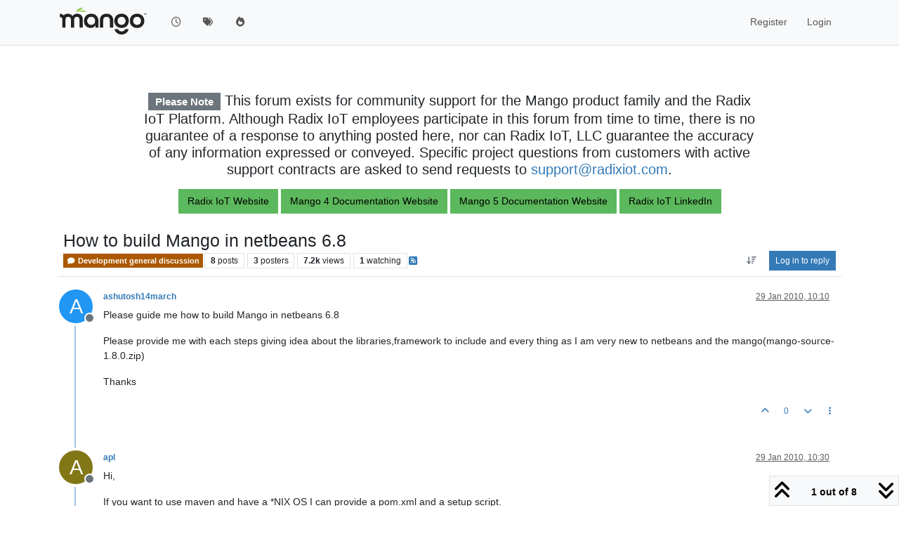

--- FILE ---
content_type: text/html; charset=utf-8
request_url: https://forum.mango-os.com/topic/278/how-to-build-mango-in-netbeans-6-8
body_size: 23436
content:
<!DOCTYPE html>
<html lang="en-GB" data-dir="ltr" style="direction: ltr;">
<head>
<title>How to build Mango in netbeans 6.8 | Mango</title>
<meta name="viewport" content="width&#x3D;device-width, initial-scale&#x3D;1.0" />
	<meta name="content-type" content="text/html; charset=UTF-8" />
	<meta name="apple-mobile-web-app-capable" content="yes" />
	<meta name="mobile-web-app-capable" content="yes" />
	<meta property="og:site_name" content="Mango Forum" />
	<meta name="msapplication-badge" content="frequency=30; polling-uri=https://forum.mango-os.com/sitemap.xml" />
	<meta name="theme-color" content="#ffffff" />
	<meta name="msapplication-square150x150logo" content="https://i.imgur.com/YHeYXIJ.png" />
	<meta name="title" content="How to build Mango in netbeans 6.8" />
	<meta property="og:title" content="How to build Mango in netbeans 6.8" />
	<meta property="og:type" content="article" />
	<meta property="article:published_time" content="2010-01-29T10:10:04.000Z" />
	<meta property="article:modified_time" content="2013-09-29T00:24:07.000Z" />
	<meta property="article:section" content="Development general discussion" />
	<meta name="description" content="Please guide me how to build Mango in netbeans 6.8 Please provide me with each steps giving idea about the libraries,framework to include and every thing as ..." />
	<meta property="og:description" content="Please guide me how to build Mango in netbeans 6.8 Please provide me with each steps giving idea about the libraries,framework to include and every thing as ..." />
	<meta property="og:image" content="https://i.imgur.com/YHeYXIJ.png" />
	<meta property="og:image:url" content="https://i.imgur.com/YHeYXIJ.png" />
	<meta property="og:image:width" content="undefined" />
	<meta property="og:image:height" content="undefined" />
	<meta property="og:url" content="https://forum.mango-os.com/topic/278/how-to-build-mango-in-netbeans-6-8" />
	
<link rel="stylesheet" type="text/css" href="/assets/client.css?v=79a9b1eb955" />
<link rel="icon" type="image/x-icon" href="/assets/uploads/system/favicon.ico?v&#x3D;79a9b1eb955" />
	<link rel="manifest" href="/manifest.webmanifest" crossorigin="use-credentials" />
	<link rel="search" type="application/opensearchdescription+xml" title="Mango Forum" href="/osd.xml" />
	<link rel="apple-touch-icon" href="/assets/images/touch/512.png" />
	<link rel="icon" sizes="36x36" href="/assets/images/touch/36.png" />
	<link rel="icon" sizes="48x48" href="/assets/images/touch/48.png" />
	<link rel="icon" sizes="72x72" href="/assets/images/touch/72.png" />
	<link rel="icon" sizes="96x96" href="/assets/images/touch/96.png" />
	<link rel="icon" sizes="144x144" href="/assets/images/touch/144.png" />
	<link rel="icon" sizes="192x192" href="/assets/images/touch/192.png" />
	<link rel="icon" sizes="512x512" href="/assets/images/touch/512.png" />
	<link rel="prefetch" href="/assets/src/modules/composer.js?v&#x3D;79a9b1eb955" />
	<link rel="prefetch" href="/assets/src/modules/composer/uploads.js?v&#x3D;79a9b1eb955" />
	<link rel="prefetch" href="/assets/src/modules/composer/drafts.js?v&#x3D;79a9b1eb955" />
	<link rel="prefetch" href="/assets/src/modules/composer/tags.js?v&#x3D;79a9b1eb955" />
	<link rel="prefetch" href="/assets/src/modules/composer/categoryList.js?v&#x3D;79a9b1eb955" />
	<link rel="prefetch" href="/assets/src/modules/composer/resize.js?v&#x3D;79a9b1eb955" />
	<link rel="prefetch" href="/assets/src/modules/composer/autocomplete.js?v&#x3D;79a9b1eb955" />
	<link rel="prefetch" href="/assets/templates/composer.tpl?v&#x3D;79a9b1eb955" />
	<link rel="prefetch" href="/assets/language/en-GB/topic.json?v&#x3D;79a9b1eb955" />
	<link rel="prefetch" href="/assets/language/en-GB/modules.json?v&#x3D;79a9b1eb955" />
	<link rel="prefetch" href="/assets/language/en-GB/tags.json?v&#x3D;79a9b1eb955" />
	<link rel="prefetch stylesheet" href="/assets/plugins/nodebb-plugin-markdown/styles/default.css" />
	<link rel="prefetch" href="/assets/language/en-GB/markdown.json?v&#x3D;79a9b1eb955" />
	<link rel="canonical" href="https://forum.mango-os.com/topic/278/how-to-build-mango-in-netbeans-6-8" />
	<link rel="alternate" type="application/rss+xml" href="/topic/278.rss" />
	<link rel="up" href="https://forum.mango-os.com/category/7/development-general-discussion" />
	<link rel="author" href="https://forum.mango-os.com/user/ashutosh14march" />
	
<script>
var config = JSON.parse('{"relative_path":"","upload_url":"/assets/uploads","asset_base_url":"/assets","assetBaseUrl":"/assets","siteTitle":"Mango Forum","browserTitle":"Mango","description":"","keywords":"","brand:logo":"https:&#x2F;&#x2F;i.imgur.com&#x2F;YHeYXIJ.png","titleLayout":"&#123;pageTitle&#125; | &#123;browserTitle&#125;","showSiteTitle":false,"maintenanceMode":false,"postQueue":0,"minimumTitleLength":3,"maximumTitleLength":2000,"minimumPostLength":1,"maximumPostLength":32767,"minimumTagsPerTopic":0,"maximumTagsPerTopic":5,"minimumTagLength":3,"maximumTagLength":15,"undoTimeout":10000,"useOutgoingLinksPage":false,"allowGuestHandles":false,"allowTopicsThumbnail":true,"usePagination":false,"disableChat":false,"disableChatMessageEditing":false,"maximumChatMessageLength":1000,"socketioTransports":["polling","websocket"],"socketioOrigins":"https://forum.mango-os.com:*","websocketAddress":"","maxReconnectionAttempts":5,"reconnectionDelay":1500,"topicsPerPage":20,"postsPerPage":20,"maximumFileSize":8192000,"theme:id":"nodebb-theme-persona","theme:src":"","defaultLang":"en-GB","userLang":"en-GB","loggedIn":false,"uid":-1,"cache-buster":"v=79a9b1eb955","topicPostSort":"oldest_to_newest","categoryTopicSort":"recently_replied","csrf_token":false,"searchEnabled":true,"searchDefaultInQuick":"titles","bootswatchSkin":"","composer:showHelpTab":true,"enablePostHistory":true,"timeagoCutoff":30,"timeagoCodes":["af","am","ar","az-short","az","be","bg","bs","ca","cs","cy","da","de-short","de","dv","el","en-short","en","es-short","es","et","eu","fa-short","fa","fi","fr-short","fr","gl","he","hr","hu","hy","id","is","it-short","it","ja","jv","ko","ky","lt","lv","mk","nl","no","pl","pt-br-short","pt-br","pt-short","pt","ro","rs","ru","rw","si","sk","sl","sq","sr","sv","th","tr-short","tr","uk","ur","uz","vi","zh-CN","zh-TW"],"cookies":{"enabled":false,"message":"[[global:cookies.message]]","dismiss":"[[global:cookies.accept]]","link":"[[global:cookies.learn-more]]","link_url":"https:&#x2F;&#x2F;www.cookiesandyou.com"},"thumbs":{"size":512},"emailPrompt":1,"useragent":{"isSafari":false},"fontawesome":{"pro":false,"styles":["solid","brands","regular"],"version":"6.7.2"},"activitypub":{"probe":0},"acpLang":"undefined","topicSearchEnabled":false,"disableCustomUserSkins":false,"defaultBootswatchSkin":"","composer-default":{},"markdown":{"highlight":1,"hljsLanguages":["common"],"theme":"default.css","defaultHighlightLanguage":"","externalMark":false},"question-and-answer":{},"spam-be-gone":{"hCaptcha":{"key":"e4ea8032-39a4-42e2-809a-efc2c7e05852"}},"sso-google":{"style":"light"},"hideSubCategories":false,"hideCategoryLastPost":false,"enableQuickReply":false}');
var app = {
user: JSON.parse('{"uid":-1,"username":"Guest","displayname":"Guest","userslug":"","fullname":"Guest","email":"","icon:text":"?","icon:bgColor":"#aaa","groupTitle":"","groupTitleArray":[],"status":"offline","reputation":0,"email:confirmed":false,"unreadData":{"":{},"new":{},"watched":{},"unreplied":{}},"isAdmin":false,"isGlobalMod":false,"isMod":false,"privileges":{"chat":false,"chat:privileged":false,"upload:post:image":false,"upload:post:file":false,"signature":false,"invite":false,"group:create":false,"search:content":false,"search:users":false,"search:tags":false,"view:users":true,"view:tags":true,"view:groups":true,"local:login":false,"ban":false,"mute":false,"view:users:info":false},"blocks":[],"timeagoCode":"en","offline":true,"lastRoomId":null,"isEmailConfirmSent":false}')
};
document.documentElement.style.setProperty('--panel-offset', `${localStorage.getItem('panelOffset') || 0}px`);
</script>


<style>.post-preview-content .content {
  height: 60px;
}

.spacertop {
  height: 20px;
}

.header-widget {
  padding-top: 50px;
}</style>

</head>
<body class="page-topic page-topic-278 page-topic-how-to-build-mango-in-netbeans-6-8 template-topic page-topic-category-7 page-topic-category-development-general-discussion parent-category-7 page-status-200 theme-persona user-guest skin-noskin">
<nav id="menu" class="slideout-menu hidden">
<section class="menu-section" data-section="navigation">
<ul class="menu-section-list text-bg-dark list-unstyled"></ul>
</section>
</nav>
<nav id="chats-menu" class="slideout-menu hidden">

</nav>
<main id="panel" class="slideout-panel">
<nav class="navbar sticky-top navbar-expand-lg bg-light header border-bottom py-0" id="header-menu" component="navbar">
<div class="container-lg justify-content-start flex-nowrap">
<div class="d-flex align-items-center me-auto" style="min-width: 0px;">
<button type="button" class="navbar-toggler border-0" id="mobile-menu">
<i class="fa fa-lg fa-fw fa-bars unread-count" ></i>
<span component="unread/icon" class="notification-icon fa fa-fw fa-book unread-count" data-content="0" data-unread-url="/unread"></span>
</button>
<div class="d-inline-flex align-items-center" style="min-width: 0px;">

<a class="navbar-brand" href="/">
<img alt="" class=" forum-logo d-inline-block align-text-bottom" src="https://i.imgur.com/YHeYXIJ.png?v=79a9b1eb955" />
</a>


</div>
</div>


<div component="navbar/title" class="visible-xs hidden">
<span></span>
</div>
<div id="nav-dropdown" class="collapse navbar-collapse d-none d-lg-block">
<ul id="main-nav" class="navbar-nav me-auto mb-2 mb-lg-0">


<li class="nav-item " title="Recent">
<a class="nav-link navigation-link "
 href="&#x2F;recent" >

<i class="fa fa-fw fa-clock-o" data-content=""></i>


<span class="visible-xs-inline">Recent</span>


</a>

</li>



<li class="nav-item " title="Tags">
<a class="nav-link navigation-link "
 href="&#x2F;tags" >

<i class="fa fa-fw fa-tags" data-content=""></i>


<span class="visible-xs-inline">Tags</span>


</a>

</li>



<li class="nav-item " title="Popular">
<a class="nav-link navigation-link "
 href="&#x2F;popular" >

<i class="fa fa-fw fa-fire" data-content=""></i>


<span class="visible-xs-inline">Popular</span>


</a>

</li>


</ul>
<ul class="navbar-nav mb-2 mb-lg-0 hidden-xs">
<li class="nav-item">
<a href="#" id="reconnect" class="nav-link hide" title="Looks like your connection to Mango Forum was lost, please wait while we try to reconnect.">
<i class="fa fa-check"></i>
</a>
</li>
</ul>



<ul id="logged-out-menu" class="navbar-nav me-0 mb-2 mb-lg-0 align-items-center">

<li class="nav-item">
<a class="nav-link" href="/register">
<i class="fa fa-pencil fa-fw d-inline-block d-sm-none"></i>
<span>Register</span>
</a>
</li>

<li class="nav-item">
<a class="nav-link" href="/login">
<i class="fa fa-sign-in fa-fw d-inline-block d-sm-none"></i>
<span>Login</span>
</a>
</li>
</ul>


</div>
</div>
</nav>
<script>
const rect = document.getElementById('header-menu').getBoundingClientRect();
const offset = Math.max(0, rect.bottom);
document.documentElement.style.setProperty('--panel-offset', offset + `px`);
</script>
<div class="container-lg pt-3" id="content">
<noscript>
<div class="alert alert-danger">
<p>
Your browser does not seem to support JavaScript. As a result, your viewing experience will be diminished, and you have been placed in <strong>read-only mode</strong>.
</p>
<p>
Please download a browser that supports JavaScript, or enable it if it's disabled (i.e. NoScript).
</p>
</div>
</noscript>
<div data-widget-area="header">

<div class="container-fluid px-4">
    <section style="padding-top: 50px;">
    </section>
    <div class="row justify-content-center">
        <div class="col-12 col-lg-10">
            <figure class="text-center">
            <h1 class="categories-title" style="font-size: 1.25rem;"><span class="badge bg-secondary">Please Note</span> This forum exists for community support for the Mango 
            product family and the Radix IoT Platform. Although Radix IoT employees participate in this forum from time to time, 
            there is no guarantee of a response to anything posted here, nor can Radix IoT, LLC guarantee the accuracy of any 
            information expressed or conveyed. Specific project questions from customers with active support contracts are asked 
            to send requests to <a href = "mailto: support@radixiot.com">support@radixiot.com</a>.</h1>
            </figure>
        </div>
    </div>
    <div class="row">
        <figure class="text-center">
        <a class="btn btn-success" href="https://radixiot.com/" role="button">Radix IoT Website</a>
        <a class="btn btn-success" href="https://docs-v4.radixiot.com/" role="button">Mango 4 Documentation Website</a>
        <a class="btn btn-success" href="https://docs-v5.radixiot.com/" role="button">Mango 5 Documentation Website</a>
        <a class="btn btn-success" href="https://www.linkedin.com/company/radixiot/" role="button">Radix IoT LinkedIn</a>
        </figure>
    </div>
</div>

</div>
<div class="row mb-5">
<div class="topic col-lg-12" itemid="/topic/278/how-to-build-mango-in-netbeans-6-8" itemscope itemtype="https://schema.org/DiscussionForumPosting">
<meta itemprop="headline" content="How to build Mango in netbeans 6.8">
<meta itemprop="text" content="How to build Mango in netbeans 6.8">
<meta itemprop="url" content="/topic/278/how-to-build-mango-in-netbeans-6-8">
<meta itemprop="datePublished" content="2010-01-29T10:10:04.000Z">
<meta itemprop="dateModified" content="2013-09-29T00:24:07.000Z">
<div itemprop="author" itemscope itemtype="https://schema.org/Person">
<meta itemprop="name" content="ashutosh14march">
<meta itemprop="url" content="/user/ashutosh14march">
</div>
<div class="topic-header sticky-top mb-3 bg-body">
<div class="d-flex flex-wrap gap-3 border-bottom p-2">
<div class="d-flex flex-column gap-2 flex-grow-1">
<h1 component="post/header" class="mb-0" itemprop="name">
<div class="topic-title d-flex">
<span class="fs-3" component="topic/title">How to build Mango in netbeans 6.8</span>
</div>
</h1>
<div class="topic-info d-flex gap-2 align-items-center flex-wrap">
<span component="topic/labels" class="d-flex gap-2 hidden">
<span component="topic/scheduled" class="badge badge border border-gray-300 text-body hidden">
<i class="fa fa-clock-o"></i> Scheduled
</span>
<span component="topic/pinned" class="badge badge border border-gray-300 text-body hidden">
<i class="fa fa-thumb-tack"></i> Pinned
</span>
<span component="topic/locked" class="badge badge border border-gray-300 text-body hidden">
<i class="fa fa-lock"></i> Locked
</span>
<a component="topic/moved" href="/category/" class="badge badge border border-gray-300 text-body text-decoration-none hidden">
<i class="fa fa-arrow-circle-right"></i> Moved
</a>

</span>
<a href="/category/7/development-general-discussion" class="badge px-1 text-truncate text-decoration-none border" style="color: #FFFFFF;background-color: #AB5800;border-color: #AB5800!important; max-width: 70vw;">
			<i class="fa fa-fw fa-comment"></i>
			Development general discussion
		</a>
<div data-tid="278" component="topic/tags" class="lh-1 tags tag-list d-flex flex-wrap hidden-xs hidden-empty gap-2"></div>
<div class="d-flex gap-2"><span class="badge text-body border border-gray-300 stats text-xs">
<i class="fa-regular fa-fw fa-message visible-xs-inline" title="Posts"></i>
<span component="topic/post-count" title="8" class="fw-bold">8</span>
<span class="hidden-xs text-lowercase fw-normal">Posts</span>
</span>
<span class="badge text-body border border-gray-300 stats text-xs">
<i class="fa fa-fw fa-user visible-xs-inline" title="Posters"></i>
<span title="3" class="fw-bold">3</span>
<span class="hidden-xs text-lowercase fw-normal">Posters</span>
</span>
<span class="badge text-body border border-gray-300 stats text-xs">
<i class="fa fa-fw fa-eye visible-xs-inline" title="Views"></i>
<span class="fw-bold" title="7163">7.2k</span>
<span class="hidden-xs text-lowercase fw-normal">Views</span>
</span>

<span class="badge text-body border border-gray-300 stats text-xs">
<i class="fa fa-fw fa-bell-o visible-xs-inline" title="Watching"></i>
<span class="fw-bold" title="7163">1</span>
<span class="hidden-xs text-lowercase fw-normal">Watching</span>
</span>
</div>

<a class="hidden-xs" target="_blank" href="/topic/278.rss"><i class="fa fa-rss-square"></i></a>


<div class="ms-auto">
<div class="topic-main-buttons float-end d-inline-block">
<span class="loading-indicator btn float-start hidden" done="0">
<span class="hidden-xs">Loading More Posts</span> <i class="fa fa-refresh fa-spin"></i>
</span>


<div title="Sort by" class="btn-group bottom-sheet hidden-xs" component="thread/sort">
<button class="btn btn-sm btn-ghost dropdown-toggle" data-bs-toggle="dropdown" aria-haspopup="true" aria-expanded="false" aria-label="Post sort option, Oldest to Newest">
<i class="fa fa-fw fa-arrow-down-wide-short text-secondary"></i></button>
<ul class="dropdown-menu dropdown-menu-end p-1 text-sm" role="menu">
<li>
<a class="dropdown-item rounded-1 d-flex align-items-center gap-2" href="#" class="oldest_to_newest" data-sort="oldest_to_newest" role="menuitem">
<span class="flex-grow-1">Oldest to Newest</span>
<i class="flex-shrink-0 fa fa-fw text-secondary"></i>
</a>
</li>
<li>
<a class="dropdown-item rounded-1 d-flex align-items-center gap-2" href="#" class="newest_to_oldest" data-sort="newest_to_oldest" role="menuitem">
<span class="flex-grow-1">Newest to Oldest</span>
<i class="flex-shrink-0 fa fa-fw text-secondary"></i>
</a>
</li>
<li>
<a class="dropdown-item rounded-1 d-flex align-items-center gap-2" href="#" class="most_votes" data-sort="most_votes" role="menuitem">
<span class="flex-grow-1">Most Votes</span>
<i class="flex-shrink-0 fa fa-fw text-secondary"></i>
</a>
</li>
</ul>
</div>
<div class="d-inline-block">

</div>
<div component="topic/reply/container" class="btn-group bottom-sheet hidden">
<a href="/compose?tid=278" class="btn btn-sm btn-primary" component="topic/reply" data-ajaxify="false" role="button"><i class="fa fa-reply visible-xs-inline"></i><span class="visible-sm-inline visible-md-inline visible-lg-inline"> Reply</span></a>
<button type="button" class="btn btn-sm btn-primary dropdown-toggle" data-bs-toggle="dropdown" aria-haspopup="true" aria-expanded="false">
<span class="caret"></span>
</button>
<ul class="dropdown-menu dropdown-menu-end" role="menu">
<li><a class="dropdown-item" href="#" component="topic/reply-as-topic" role="menuitem">Reply as topic</a></li>
</ul>
</div>


<a component="topic/reply/guest" href="/login" class="btn btn-sm btn-primary">Log in to reply</a>


</div>
</div>
</div>
</div>
<div class="d-flex flex-wrap gap-2 align-items-center hidden-empty" component="topic/thumb/list"></div>
</div>
</div>



<div component="topic/deleted/message" class="alert alert-warning d-flex justify-content-between flex-wrap hidden">
<span>This topic has been deleted. Only users with topic management privileges can see it.</span>
<span>

</span>
</div>

<ul component="topic" class="posts timeline" data-tid="278" data-cid="7">

<li component="post" class="  topic-owner-post" data-index="0" data-pid="3108" data-uid="237" data-timestamp="1264759804000" data-username="ashutosh14march" data-userslug="ashutosh14march" itemprop="comment" itemtype="http://schema.org/Comment" itemscope>
<a component="post/anchor" data-index="0" id="1"></a>
<meta itemprop="datePublished" content="2010-01-29T10:10:04.000Z">
<meta itemprop="dateModified" content="">

<div class="clearfix post-header">
<div class="icon float-start">
<a href="/user/ashutosh14march">
<span title="ashutosh14march" data-uid="237" class="avatar  avatar-rounded" component="user/picture" style="--avatar-size: 48px; background-color: #2196f3">A</span>

<span component="user/status" class="position-absolute top-100 start-100 border border-white border-2 rounded-circle status offline"><span class="visually-hidden">Offline</span></span>

</a>
</div>
<small class="d-flex">
<div class="d-flex align-items-center gap-1 flex-wrap w-100">
<strong class="text-nowrap" itemprop="author" itemscope itemtype="https://schema.org/Person">
<meta itemprop="name" content="ashutosh14march">
<meta itemprop="url" content="/user/ashutosh14march">
<a href="/user/ashutosh14march" data-username="ashutosh14march" data-uid="237">ashutosh14march</a>
</strong>


<span class="visible-xs-inline-block visible-sm-inline-block visible-md-inline-block visible-lg-inline-block">

<span>

</span>
</span>
<div class="d-flex align-items-center gap-1 flex-grow-1 justify-content-end">
<span>
<i component="post/edit-indicator" class="fa fa-pencil-square edit-icon hidden"></i>
<span data-editor="" component="post/editor" class="hidden">last edited by  <span class="timeago" title="Invalid Date"></span></span>
<span class="visible-xs-inline-block visible-sm-inline-block visible-md-inline-block visible-lg-inline-block">
<a class="permalink text-muted" href="/post/3108"><span class="timeago" title="2010-01-29T10:10:04.000Z"></span></a>
</span>
</span>
<span class="bookmarked"><i class="fa fa-bookmark-o"></i></span>
</div>
</div>
</small>
</div>
<br />
<div class="content" component="post/content" itemprop="text">
<p dir="auto">Please guide me how to build Mango in netbeans 6.8</p>
<p dir="auto">Please provide me with each steps giving idea about the libraries,framework to include and every thing as I am very new to netbeans and the mango(mango-source-1.8.0.zip)</p>
<p dir="auto">Thanks</p>

</div>
<div class="post-footer">

<div class="clearfix">

<a component="post/reply-count" data-target-component="post/replies/container" href="#" class="threaded-replies user-select-none float-start text-muted hidden">
<span component="post/reply-count/avatars" class="avatars d-inline-flex gap-1 align-items-top hidden-xs ">


</span>
<span class="replies-count small" component="post/reply-count/text" data-replies="0">1 Reply</span>
<span class="replies-last hidden-xs small">Last reply <span class="timeago" title=""></span></span>
<i class="fa fa-fw fa-chevron-down" component="post/replies/open"></i>
</a>

<small class="d-flex justify-content-end align-items-center gap-1" component="post/actions">
<!-- This partial intentionally left blank; overwritten by nodebb-plugin-reactions -->
<span class="post-tools">
<a component="post/reply" href="#" class="btn btn-sm btn-link user-select-none hidden">Reply</a>
<a component="post/quote" href="#" class="btn btn-sm btn-link user-select-none hidden">Quote</a>
</span>


<span class="votes">
<a component="post/upvote" href="#" class="btn btn-sm btn-link ">
<i class="fa fa-chevron-up"></i>
</a>
<span class="btn btn-sm btn-link" component="post/vote-count" data-votes="0">0</span>

<a component="post/downvote" href="#" class="btn btn-sm btn-link ">
<i class="fa fa-chevron-down"></i>
</a>

</span>

<span component="post/tools" class="dropdown bottom-sheet d-inline-block ">
<a class="btn btn-link btn-sm dropdown-toggle" href="#" data-bs-toggle="dropdown" aria-haspopup="true" aria-expanded="false"><i class="fa fa-fw fa-ellipsis-v"></i></a>
<ul class="dropdown-menu dropdown-menu-end p-1 text-sm" role="menu"></ul>
</span>
</small>
</div>
<div component="post/replies/container"></div>
</div>

</li>




<li component="post" class="  " data-index="1" data-pid="3109" data-uid="145" data-timestamp="1264761046000" data-username="apl" data-userslug="apl" itemprop="comment" itemtype="http://schema.org/Comment" itemscope>
<a component="post/anchor" data-index="1" id="2"></a>
<meta itemprop="datePublished" content="2010-01-29T10:30:46.000Z">
<meta itemprop="dateModified" content="">

<div class="clearfix post-header">
<div class="icon float-start">
<a href="/user/apl">
<span title="apl" data-uid="145" class="avatar  avatar-rounded" component="user/picture" style="--avatar-size: 48px; background-color: #827717">A</span>

<span component="user/status" class="position-absolute top-100 start-100 border border-white border-2 rounded-circle status offline"><span class="visually-hidden">Offline</span></span>

</a>
</div>
<small class="d-flex">
<div class="d-flex align-items-center gap-1 flex-wrap w-100">
<strong class="text-nowrap" itemprop="author" itemscope itemtype="https://schema.org/Person">
<meta itemprop="name" content="apl">
<meta itemprop="url" content="/user/apl">
<a href="/user/apl" data-username="apl" data-uid="145">apl</a>
</strong>


<span class="visible-xs-inline-block visible-sm-inline-block visible-md-inline-block visible-lg-inline-block">

<span>

</span>
</span>
<div class="d-flex align-items-center gap-1 flex-grow-1 justify-content-end">
<span>
<i component="post/edit-indicator" class="fa fa-pencil-square edit-icon hidden"></i>
<span data-editor="" component="post/editor" class="hidden">last edited by  <span class="timeago" title="Invalid Date"></span></span>
<span class="visible-xs-inline-block visible-sm-inline-block visible-md-inline-block visible-lg-inline-block">
<a class="permalink text-muted" href="/post/3109"><span class="timeago" title="2010-01-29T10:30:46.000Z"></span></a>
</span>
</span>
<span class="bookmarked"><i class="fa fa-bookmark-o"></i></span>
</div>
</div>
</small>
</div>
<br />
<div class="content" component="post/content" itemprop="text">
<p dir="auto">Hi,</p>
<p dir="auto">If you want to use maven and have a *NIX OS I can provide a pom.xml and a setup script.</p>
<p dir="auto">Arne</p>

</div>
<div class="post-footer">

<div class="clearfix">

<a component="post/reply-count" data-target-component="post/replies/container" href="#" class="threaded-replies user-select-none float-start text-muted hidden">
<span component="post/reply-count/avatars" class="avatars d-inline-flex gap-1 align-items-top hidden-xs ">


</span>
<span class="replies-count small" component="post/reply-count/text" data-replies="0">1 Reply</span>
<span class="replies-last hidden-xs small">Last reply <span class="timeago" title=""></span></span>
<i class="fa fa-fw fa-chevron-down" component="post/replies/open"></i>
</a>

<small class="d-flex justify-content-end align-items-center gap-1" component="post/actions">
<!-- This partial intentionally left blank; overwritten by nodebb-plugin-reactions -->
<span class="post-tools">
<a component="post/reply" href="#" class="btn btn-sm btn-link user-select-none hidden">Reply</a>
<a component="post/quote" href="#" class="btn btn-sm btn-link user-select-none hidden">Quote</a>
</span>


<span class="votes">
<a component="post/upvote" href="#" class="btn btn-sm btn-link ">
<i class="fa fa-chevron-up"></i>
</a>
<span class="btn btn-sm btn-link" component="post/vote-count" data-votes="0">0</span>

<a component="post/downvote" href="#" class="btn btn-sm btn-link ">
<i class="fa fa-chevron-down"></i>
</a>

</span>

<span component="post/tools" class="dropdown bottom-sheet d-inline-block ">
<a class="btn btn-link btn-sm dropdown-toggle" href="#" data-bs-toggle="dropdown" aria-haspopup="true" aria-expanded="false"><i class="fa fa-fw fa-ellipsis-v"></i></a>
<ul class="dropdown-menu dropdown-menu-end p-1 text-sm" role="menu"></ul>
</span>
</small>
</div>
<div component="post/replies/container"></div>
</div>

</li>




<li component="post" class="  topic-owner-post" data-index="2" data-pid="3110" data-uid="237" data-timestamp="1264768035000" data-username="ashutosh14march" data-userslug="ashutosh14march" itemprop="comment" itemtype="http://schema.org/Comment" itemscope>
<a component="post/anchor" data-index="2" id="3"></a>
<meta itemprop="datePublished" content="2010-01-29T12:27:15.000Z">
<meta itemprop="dateModified" content="">

<div class="clearfix post-header">
<div class="icon float-start">
<a href="/user/ashutosh14march">
<span title="ashutosh14march" data-uid="237" class="avatar  avatar-rounded" component="user/picture" style="--avatar-size: 48px; background-color: #2196f3">A</span>

<span component="user/status" class="position-absolute top-100 start-100 border border-white border-2 rounded-circle status offline"><span class="visually-hidden">Offline</span></span>

</a>
</div>
<small class="d-flex">
<div class="d-flex align-items-center gap-1 flex-wrap w-100">
<strong class="text-nowrap" itemprop="author" itemscope itemtype="https://schema.org/Person">
<meta itemprop="name" content="ashutosh14march">
<meta itemprop="url" content="/user/ashutosh14march">
<a href="/user/ashutosh14march" data-username="ashutosh14march" data-uid="237">ashutosh14march</a>
</strong>


<span class="visible-xs-inline-block visible-sm-inline-block visible-md-inline-block visible-lg-inline-block">

<span>

</span>
</span>
<div class="d-flex align-items-center gap-1 flex-grow-1 justify-content-end">
<span>
<i component="post/edit-indicator" class="fa fa-pencil-square edit-icon hidden"></i>
<span data-editor="" component="post/editor" class="hidden">last edited by  <span class="timeago" title="Invalid Date"></span></span>
<span class="visible-xs-inline-block visible-sm-inline-block visible-md-inline-block visible-lg-inline-block">
<a class="permalink text-muted" href="/post/3110"><span class="timeago" title="2010-01-29T12:27:15.000Z"></span></a>
</span>
</span>
<span class="bookmarked"><i class="fa fa-bookmark-o"></i></span>
</div>
</div>
</small>
</div>
<br />
<div class="content" component="post/content" itemprop="text">
<p dir="auto">Yes I do have those maven ,So can you please send me the descriptive script you was talking about .</p>
<p dir="auto">thanks</p>

</div>
<div class="post-footer">

<div class="clearfix">

<a component="post/reply-count" data-target-component="post/replies/container" href="#" class="threaded-replies user-select-none float-start text-muted hidden">
<span component="post/reply-count/avatars" class="avatars d-inline-flex gap-1 align-items-top hidden-xs ">


</span>
<span class="replies-count small" component="post/reply-count/text" data-replies="0">1 Reply</span>
<span class="replies-last hidden-xs small">Last reply <span class="timeago" title=""></span></span>
<i class="fa fa-fw fa-chevron-down" component="post/replies/open"></i>
</a>

<small class="d-flex justify-content-end align-items-center gap-1" component="post/actions">
<!-- This partial intentionally left blank; overwritten by nodebb-plugin-reactions -->
<span class="post-tools">
<a component="post/reply" href="#" class="btn btn-sm btn-link user-select-none hidden">Reply</a>
<a component="post/quote" href="#" class="btn btn-sm btn-link user-select-none hidden">Quote</a>
</span>


<span class="votes">
<a component="post/upvote" href="#" class="btn btn-sm btn-link ">
<i class="fa fa-chevron-up"></i>
</a>
<span class="btn btn-sm btn-link" component="post/vote-count" data-votes="0">0</span>

<a component="post/downvote" href="#" class="btn btn-sm btn-link ">
<i class="fa fa-chevron-down"></i>
</a>

</span>

<span component="post/tools" class="dropdown bottom-sheet d-inline-block ">
<a class="btn btn-link btn-sm dropdown-toggle" href="#" data-bs-toggle="dropdown" aria-haspopup="true" aria-expanded="false"><i class="fa fa-fw fa-ellipsis-v"></i></a>
<ul class="dropdown-menu dropdown-menu-end p-1 text-sm" role="menu"></ul>
</span>
</small>
</div>
<div component="post/replies/container"></div>
</div>

</li>




<li component="post" class="  " data-index="3" data-pid="3111" data-uid="145" data-timestamp="1264788289000" data-username="apl" data-userslug="apl" itemprop="comment" itemtype="http://schema.org/Comment" itemscope>
<a component="post/anchor" data-index="3" id="4"></a>
<meta itemprop="datePublished" content="2010-01-29T18:04:49.000Z">
<meta itemprop="dateModified" content="">

<div class="clearfix post-header">
<div class="icon float-start">
<a href="/user/apl">
<span title="apl" data-uid="145" class="avatar  avatar-rounded" component="user/picture" style="--avatar-size: 48px; background-color: #827717">A</span>

<span component="user/status" class="position-absolute top-100 start-100 border border-white border-2 rounded-circle status offline"><span class="visually-hidden">Offline</span></span>

</a>
</div>
<small class="d-flex">
<div class="d-flex align-items-center gap-1 flex-wrap w-100">
<strong class="text-nowrap" itemprop="author" itemscope itemtype="https://schema.org/Person">
<meta itemprop="name" content="apl">
<meta itemprop="url" content="/user/apl">
<a href="/user/apl" data-username="apl" data-uid="145">apl</a>
</strong>


<span class="visible-xs-inline-block visible-sm-inline-block visible-md-inline-block visible-lg-inline-block">

<span>

</span>
</span>
<div class="d-flex align-items-center gap-1 flex-grow-1 justify-content-end">
<span>
<i component="post/edit-indicator" class="fa fa-pencil-square edit-icon hidden"></i>
<span data-editor="" component="post/editor" class="hidden">last edited by  <span class="timeago" title="Invalid Date"></span></span>
<span class="visible-xs-inline-block visible-sm-inline-block visible-md-inline-block visible-lg-inline-block">
<a class="permalink text-muted" href="/post/3111"><span class="timeago" title="2010-01-29T18:04:49.000Z"></span></a>
</span>
</span>
<span class="bookmarked"><i class="fa fa-bookmark-o"></i></span>
</div>
</div>
</small>
</div>
<br />
<div class="content" component="post/content" itemprop="text">
<p dir="auto">Hi,</p>
<p dir="auto">[list]Download sources and bin.<br />
[list]unpack the sources to ~/NetBeansProjects/mango-1.8.0.[/list]<br />
[list]put the script <a href="http://link-to-mvn.sh" rel="nofollow ugc">link-to-mvn.sh</a> in this dir.[/list]<br />
[list]execute the script in this dir sh <a href="http://link-to-mvn.sh" rel="nofollow ugc">link-to-mvn.sh</a>.<br />
a new dir ~/NetBeansProjects/mango-maven/ will be created and the mavenlayout will be linked to the sources at ~/NetBeansProjects/mango-1.8.0.[/list]<br />
[list]put the pom.xml into the mango-maven dir.[/list]<br />
[list]upon first run there are some missing jars, you find them in the mango-bin archive<br />
Hint: I use rxtx2.2 which is not released jet so you change these to rxtx2.1. or download the jar and *.so from <a href="http://www.rxtx.org" rel="nofollow ugc">http://www.rxtx.org</a>.[/list]<br />
[list]copy and edit the files<br />
$MANGO_SRC/war/WEB-INF/classes/env.properties $DEST/resources<br />
and<br />
$MANGO_SRC/war/WEB-INF/classes/log4j.xml $DEST/resources<br />
[/list]</p>
<p dir="auto"><a href="http://link-to-mvn.sh" rel="nofollow ugc">link-to-mvn.sh</a></p>
<pre><code>
#!/bin/sh

MANGO_SRC=`pwd`;

MANGO=`pwd`/../mango-maven
mkdir $MANGO

DEST=$MANGO/src/main

mkdir $MANGO/src
mkdir $MANGO/src/main
mkdir $DEST/webapp
mkdir $DEST/webapp/WEB-INF
mkdir $DEST/resources

ln -s $MANGO_SRC/db $DEST/webapp/WEB-INF/db

ln -s $MANGO_SRC/pom.xml  $MANGO/pom.xml 
ln -s $MANGO_SRC/war/soundmanager2.swf  $DEST/webapp/ 
ln -s $MANGO_SRC/war/index.jsp $DEST/webapp/
ln -s $MANGO_SRC/war/audio $DEST/webapp/
ln -s $MANGO_SRC/war/exception $DEST/webapp/
ln -s $MANGO_SRC/war/graphics $DEST/webapp/
ln -s $MANGO_SRC/war/images $DEST/webapp/
ln -s $MANGO_SRC/war/resources $DEST/webapp/
ln -s $MANGO_SRC/war/uploads $DEST/webapp/ 

ln -s $MANGO_SRC/war/WEB-INF/web.xml $DEST/webapp/WEB-INF/ 
ln -s $MANGO_SRC/war/WEB-INF/applicationContext.xml $DEST/webapp/WEB-INF/
ln -s $MANGO_SRC/war/WEB-INF/dwr.xml $DEST/webapp/WEB-INF/
ln -s $MANGO_SRC/war/WEB-INF/springDispatcher-servlet.xml $DEST/webapp/WEB-INF/

ln -s $MANGO_SRC/war/WEB-INF/dox $DEST/webapp/WEB-INF/
ln -s $MANGO_SRC/war/WEB-INF/ftl $DEST/webapp/WEB-INF/
ln -s $MANGO_SRC/war/WEB-INF/jsp $DEST/webapp/WEB-INF/
ln -s $MANGO_SRC/war/WEB-INF/scripts $DEST/webapp/WEB-INF/
ln -s $MANGO_SRC/war/WEB-INF/snippet $DEST/webapp/WEB-INF/
ln -s $MANGO_SRC/war/WEB-INF/tld $DEST/webapp/WEB-INF/
ln -s $MANGO_SRC/war/WEB-INF/tags $DEST/webapp/WEB-INF/

ln -s $MANGO_SRC/war/WEB-INF/classes/changeSnippetMap.properties $DEST/resources 
ln -s $MANGO_SRC/war/WEB-INF/classes/chartSnippetMap.properties $DEST/resources
ln -s $MANGO_SRC/war/WEB-INF/classes/i18n.properties $DEST/resources
ln -s $MANGO_SRC/war/WEB-INF/classes/messages_de.properties $DEST/resources
ln -s $MANGO_SRC/war/WEB-INF/classes/messages_en.properties $DEST/resources
ln -s $MANGO_SRC/war/WEB-INF/classes/messages.properties $DEST/resources
ln -s $MANGO_SRC/war/WEB-INF/classes/setPointSnippetMap.properties $DEST/resources

#Do use own ones
#ln -s $MANGO_SRC/war/WEB-INF/classes/env.properties $DEST/resources
#ln -s $MANGO_SRC/war/WEB-INF/classes/log4j.xml $DEST/resources


cd $DEST/

ln -s $MANGO_SRC/src java

</code></pre>
<p dir="auto">pom.xml</p>
<pre><code>&lt;project xmlns="http://maven.apache.org/POM/4.0.0" xmlns:xsi="http://www.w3.org/2001/XMLSchema-instance"
         xsi:schemaLocation="http://maven.apache.org/POM/4.0.0 http://maven.apache.org/maven-v4_0_0.xsd"&gt;
    &lt;modelVersion&gt;4.0.0&lt;/modelVersion&gt;
    &lt;groupId&gt;com.serotonin&lt;/groupId&gt;
    &lt;artifactId&gt;mango&lt;/artifactId&gt;
    &lt;packaging&gt;war&lt;/packaging&gt;
    &lt;version&gt;1.8.0-SNAPSHOT&lt;/version&gt;
    &lt;name&gt;mango 1.8.0&lt;/name&gt;
    &lt;url&gt;http://mango.serotonisoftware.com&lt;/url&gt;
    &lt;dependencies&gt;

        &lt;dependency&gt;
            &lt;groupId&gt;javax.servlet&lt;/groupId&gt;
            &lt;artifactId&gt;servlet-api&lt;/artifactId&gt;
            &lt;version&gt;2.5&lt;/version&gt;
            &lt;scope&gt;provided&lt;/scope&gt;
        &lt;/dependency&gt;
        &lt;dependency&gt;
            &lt;groupId&gt;commons-logging&lt;/groupId&gt;
            &lt;artifactId&gt;commons-logging&lt;/artifactId&gt;
            &lt;version&gt;1.1.1&lt;/version&gt;
        &lt;/dependency&gt;
        &lt;dependency&gt;
            &lt;groupId&gt;org.directwebremoting&lt;/groupId&gt;
            &lt;artifactId&gt;dwr&lt;/artifactId&gt;
            &lt;version&gt;2.0.3&lt;/version&gt;
        &lt;/dependency&gt;
        &lt;!-- ??? apl ??? dependency&gt;
            &lt;groupId&gt;org.dojotoolkit&lt;/groupId&gt;
            &lt;artifactId&gt;dojo&lt;/artifactId&gt;
            &lt;version&gt;1.3.1&lt;/version&gt;
        &lt;/dependency--&gt;
        &lt;dependency&gt;
            &lt;groupId&gt;org.rxtx&lt;/groupId&gt;
            &lt;artifactId&gt;rxtx&lt;/artifactId&gt;
            &lt;version&gt;2.2&lt;/version&gt;
        &lt;/dependency&gt;
        &lt;dependency&gt;
            &lt;groupId&gt;javax.servlet.jsp&lt;/groupId&gt;
            &lt;artifactId&gt;jsp-api&lt;/artifactId&gt;
            &lt;version&gt;2.1&lt;/version&gt;
            &lt;scope&gt;provided&lt;/scope&gt;
        &lt;/dependency&gt;
        &lt;dependency&gt;
            &lt;groupId&gt;com.serotonin&lt;/groupId&gt;
            &lt;artifactId&gt;serotonin-util&lt;/artifactId&gt;
            &lt;version&gt;1.8.0&lt;/version&gt;
            &lt;scope&gt;compile&lt;/scope&gt;
        &lt;/dependency&gt;
        &lt;dependency&gt;
            &lt;groupId&gt;org.springframework&lt;/groupId&gt;
            &lt;artifactId&gt;spring&lt;/artifactId&gt;
            &lt;version&gt;2.5.6&lt;/version&gt;
            &lt;scope&gt;compile&lt;/scope&gt;
        &lt;/dependency&gt;
        &lt;dependency&gt;
            &lt;groupId&gt;org.springframework&lt;/groupId&gt;
            &lt;artifactId&gt;spring-webmvc&lt;/artifactId&gt;
            &lt;version&gt;2.5.6&lt;/version&gt;
            &lt;scope&gt;compile&lt;/scope&gt;
        &lt;/dependency&gt;
        &lt;dependency&gt;
            &lt;groupId&gt;joda-time&lt;/groupId&gt;
            &lt;artifactId&gt;joda-time&lt;/artifactId&gt;
            &lt;version&gt;1.6&lt;/version&gt;
            &lt;scope&gt;compile&lt;/scope&gt;
        &lt;/dependency&gt;
        &lt;dependency&gt;
            &lt;groupId&gt;quartz&lt;/groupId&gt;
            &lt;artifactId&gt;quartz&lt;/artifactId&gt;
            &lt;version&gt;1.5.2&lt;/version&gt;
            &lt;scope&gt;compile&lt;/scope&gt;
        &lt;/dependency&gt;
        &lt;dependency&gt;
            &lt;groupId&gt;org.snmp4j&lt;/groupId&gt;
            &lt;artifactId&gt;snmp4j&lt;/artifactId&gt;
            &lt;version&gt;1.9.1f&lt;/version&gt;
            &lt;scope&gt;compile&lt;/scope&gt;
        &lt;/dependency&gt;
        &lt;dependency&gt;
            &lt;groupId&gt;com.serotonin&lt;/groupId&gt;
            &lt;artifactId&gt;serotonin-spinwave&lt;/artifactId&gt;
            &lt;version&gt;1.7.0&lt;/version&gt;
            &lt;scope&gt;compile&lt;/scope&gt;
        &lt;/dependency&gt;
        &lt;dependency&gt;
            &lt;groupId&gt;org.freemarker&lt;/groupId&gt;
            &lt;artifactId&gt;freemarker&lt;/artifactId&gt;
            &lt;version&gt;2.3.16&lt;/version&gt;
            &lt;scope&gt;compile&lt;/scope&gt;
        &lt;/dependency&gt;
        &lt;dependency&gt;
            &lt;groupId&gt;org.apache.derby&lt;/groupId&gt;
            &lt;artifactId&gt;derby&lt;/artifactId&gt;
            &lt;version&gt;10.5.3.0_1&lt;/version&gt;
            &lt;scope&gt;compile&lt;/scope&gt;
        &lt;/dependency&gt;
        &lt;dependency&gt;
            &lt;groupId&gt;org.apache.derby&lt;/groupId&gt;
            &lt;artifactId&gt;derbytools&lt;/artifactId&gt;
            &lt;version&gt;10.5.3.0_1&lt;/version&gt;
            &lt;scope&gt;compile&lt;/scope&gt;
        &lt;/dependency&gt;
        &lt;dependency&gt;
            &lt;groupId&gt;commons-codec&lt;/groupId&gt;
            &lt;artifactId&gt;commons-codec&lt;/artifactId&gt;
            &lt;version&gt;1.3&lt;/version&gt;
            &lt;scope&gt;compile&lt;/scope&gt;
        &lt;/dependency&gt;
        &lt;dependency&gt;
            &lt;groupId&gt;commons-httpclient&lt;/groupId&gt;
            &lt;artifactId&gt;commons-httpclient&lt;/artifactId&gt;
            &lt;version&gt;3.1&lt;/version&gt;
            &lt;scope&gt;compile&lt;/scope&gt;
        &lt;/dependency&gt;
        &lt;dependency&gt;
            &lt;groupId&gt;jfree&lt;/groupId&gt;
            &lt;artifactId&gt;jcommon&lt;/artifactId&gt;
            &lt;version&gt;1.0.15&lt;/version&gt;
            &lt;scope&gt;compile&lt;/scope&gt;
        &lt;/dependency&gt;
        &lt;dependency&gt;
            &lt;groupId&gt;jfree&lt;/groupId&gt;
            &lt;artifactId&gt;jfreechart&lt;/artifactId&gt;
            &lt;version&gt;1.0.13&lt;/version&gt;
            &lt;scope&gt;compile&lt;/scope&gt;
        &lt;/dependency&gt;
        &lt;dependency&gt;
            &lt;groupId&gt;commons-fileupload&lt;/groupId&gt;
            &lt;artifactId&gt;commons-fileupload&lt;/artifactId&gt;
            &lt;version&gt;1.2.1&lt;/version&gt;
            &lt;scope&gt;compile&lt;/scope&gt;
        &lt;/dependency&gt;
        &lt;dependency&gt;
            &lt;groupId&gt;commons-io&lt;/groupId&gt;
            &lt;artifactId&gt;commons-io&lt;/artifactId&gt;
            &lt;version&gt;1.4&lt;/version&gt;
            &lt;scope&gt;compile&lt;/scope&gt;
        &lt;/dependency&gt;
        &lt;dependency&gt;
            &lt;groupId&gt;javax.servlet&lt;/groupId&gt;
            &lt;artifactId&gt;jstl&lt;/artifactId&gt;
            &lt;version&gt;1.2&lt;/version&gt;
            &lt;scope&gt;compile&lt;/scope&gt;
        &lt;/dependency&gt;
        &lt;dependency&gt;
            &lt;groupId&gt;taglibs&lt;/groupId&gt;
            &lt;artifactId&gt;standard&lt;/artifactId&gt;
            &lt;version&gt;1.1.2&lt;/version&gt;
            &lt;scope&gt;compile&lt;/scope&gt;
        &lt;/dependency&gt;
        &lt;dependency&gt;
            &lt;groupId&gt;taglibs&lt;/groupId&gt;
            &lt;artifactId&gt;log&lt;/artifactId&gt;
            &lt;version&gt;1.0&lt;/version&gt;
            &lt;scope&gt;compile&lt;/scope&gt;
        &lt;/dependency&gt;
        &lt;dependency&gt;
            &lt;groupId&gt;javax.mail&lt;/groupId&gt;
            &lt;artifactId&gt;mail&lt;/artifactId&gt;
            &lt;version&gt;1.4&lt;/version&gt;
            &lt;scope&gt;compile&lt;/scope&gt;
        &lt;/dependency&gt;
        &lt;dependency&gt;
            &lt;groupId&gt;com.serotonin&lt;/groupId&gt;
            &lt;artifactId&gt;modbus4J&lt;/artifactId&gt;
            &lt;version&gt;1.7.0&lt;/version&gt;
            &lt;scope&gt;compile&lt;/scope&gt;
        &lt;/dependency&gt;
        &lt;dependency&gt;
            &lt;groupId&gt;com.dalsemi&lt;/groupId&gt;
            &lt;artifactId&gt;onewire&lt;/artifactId&gt;
            &lt;version&gt;1.10&lt;/version&gt;
            &lt;scope&gt;compile&lt;/scope&gt;
        &lt;/dependency&gt;
        &lt;!--dependency&gt;
            &lt;groupId&gt;net.sf.mbus4j&lt;/groupId&gt;
            &lt;artifactId&gt;mbus4j-master&lt;/artifactId&gt;
            &lt;version&gt;1.0-SNAPSHOT&lt;/version&gt;
            &lt;scope&gt;compile&lt;/scope&gt;
        &lt;/dependency&gt;
        &lt;dependency&gt;
            &lt;groupId&gt;net.sf.openv4j&lt;/groupId&gt;
            &lt;artifactId&gt;openv4j-core&lt;/artifactId&gt;
            &lt;version&gt;1.0-SNAPSHOT&lt;/version&gt;
            &lt;scope&gt;compile&lt;/scope&gt;
        &lt;/dependency--&gt;
        &lt;dependency&gt;
            &lt;groupId&gt;com.serotonin&lt;/groupId&gt;
            &lt;artifactId&gt;backnet4j&lt;/artifactId&gt;
            &lt;version&gt;1.8.0&lt;/version&gt;
        &lt;/dependency&gt;
        &lt;dependency&gt;
            &lt;!-- snapshot from serotonin 1.7.0 --&gt;
            &lt;groupId&gt;commons-dbcp&lt;/groupId&gt;
            &lt;artifactId&gt;commons-dbcp&lt;/artifactId&gt;
            &lt;version&gt;1.3.0-SNAPSHOT&lt;/version&gt;
        &lt;/dependency&gt;
        &lt;dependency&gt;
            &lt;groupId&gt;commons-pool&lt;/groupId&gt;
            &lt;artifactId&gt;commons-pool&lt;/artifactId&gt;
            &lt;version&gt;1.5.3&lt;/version&gt;
        &lt;/dependency&gt;
        &lt;dependency&gt;
            &lt;groupId&gt;mysql&lt;/groupId&gt;
            &lt;artifactId&gt;mysql-connector-java&lt;/artifactId&gt;
            &lt;version&gt;5.1.9&lt;/version&gt;
        &lt;/dependency&gt;
    &lt;/dependencies&gt;
    &lt;build&gt;
        &lt;plugins&gt;
            &lt;plugin&gt;
                &lt;groupId&gt;org.apache.maven.plugins&lt;/groupId&gt;
                &lt;artifactId&gt;maven-compiler-plugin&lt;/artifactId&gt;
                &lt;version&gt;2.0.2&lt;/version&gt;
                &lt;configuration&gt;
                    &lt;maxmem&gt;512m&lt;/maxmem&gt;
                    &lt;source&gt;1.6&lt;/source&gt;
                    &lt;target&gt;1.6&lt;/target&gt;
                    &lt;encoding&gt;${project.build.sourceEncoding}&lt;/encoding&gt;
                &lt;/configuration&gt;
            &lt;/plugin&gt;
            &lt;plugin&gt;
                &lt;groupId&gt;org.apache.maven.plugins&lt;/groupId&gt;
                &lt;artifactId&gt;maven-release-plugin&lt;/artifactId&gt;
                &lt;version&gt;2.0-beta-9&lt;/version&gt;
            &lt;/plugin&gt;
            &lt;plugin&gt;
                &lt;groupId&gt;org.apache.maven.plugins&lt;/groupId&gt;
                &lt;artifactId&gt;maven-site-plugin&lt;/artifactId&gt;
                &lt;version&gt;2.0&lt;/version&gt;
                &lt;configuration&gt;
                    &lt;generateReports&gt;${site.generateReports}&lt;/generateReports&gt;
                    &lt;port&gt;${site.run.port}&lt;/port&gt;
                    &lt;stagingDirectory&gt;${java.io.tmpdir}/killerapp&lt;/stagingDirectory&gt;
                &lt;/configuration&gt;
            &lt;/plugin&gt;
            &lt;plugin&gt;
                &lt;artifactId&gt;maven-resources-plugin&lt;/artifactId&gt;
                &lt;version&gt;2.3&lt;/version&gt;
                &lt;configuration&gt;
                    &lt;encoding&gt;${project.build.sourceEncoding}&lt;/encoding&gt;
                &lt;/configuration&gt;
            &lt;/plugin&gt;
        &lt;/plugins&gt;

        &lt;resources&gt;
            &lt;resource&gt;
                &lt;directory&gt;${basedir}/src/main/resources&lt;/directory&gt;
                &lt;filtering&gt;true&lt;/filtering&gt;
            &lt;/resource&gt;
        &lt;/resources&gt;

        &lt;finalName&gt;mango&lt;/finalName&gt;
        
    &lt;/build&gt;

    &lt;properties&gt;
        &lt;netbeans.hint.deploy.server&gt;Tomcat60&lt;/netbeans.hint.deploy.server&gt;
        &lt;project.build.sourceEncoding&gt;UTF-8&lt;/project.build.sourceEncoding&gt;
    &lt;/properties&gt;
    
&lt;/project&gt;

</code></pre>
<p dir="auto">Any problems - please ask</p>
<p dir="auto">Arne</p>

</div>
<div class="post-footer">

<div class="clearfix">

<a component="post/reply-count" data-target-component="post/replies/container" href="#" class="threaded-replies user-select-none float-start text-muted hidden">
<span component="post/reply-count/avatars" class="avatars d-inline-flex gap-1 align-items-top hidden-xs ">


</span>
<span class="replies-count small" component="post/reply-count/text" data-replies="0">1 Reply</span>
<span class="replies-last hidden-xs small">Last reply <span class="timeago" title=""></span></span>
<i class="fa fa-fw fa-chevron-down" component="post/replies/open"></i>
</a>

<small class="d-flex justify-content-end align-items-center gap-1" component="post/actions">
<!-- This partial intentionally left blank; overwritten by nodebb-plugin-reactions -->
<span class="post-tools">
<a component="post/reply" href="#" class="btn btn-sm btn-link user-select-none hidden">Reply</a>
<a component="post/quote" href="#" class="btn btn-sm btn-link user-select-none hidden">Quote</a>
</span>


<span class="votes">
<a component="post/upvote" href="#" class="btn btn-sm btn-link ">
<i class="fa fa-chevron-up"></i>
</a>
<span class="btn btn-sm btn-link" component="post/vote-count" data-votes="0">0</span>

<a component="post/downvote" href="#" class="btn btn-sm btn-link ">
<i class="fa fa-chevron-down"></i>
</a>

</span>

<span component="post/tools" class="dropdown bottom-sheet d-inline-block ">
<a class="btn btn-link btn-sm dropdown-toggle" href="#" data-bs-toggle="dropdown" aria-haspopup="true" aria-expanded="false"><i class="fa fa-fw fa-ellipsis-v"></i></a>
<ul class="dropdown-menu dropdown-menu-end p-1 text-sm" role="menu"></ul>
</span>
</small>
</div>
<div component="post/replies/container"></div>
</div>

</li>




<li component="post" class="  " data-index="4" data-pid="3112" data-uid="145" data-timestamp="1264788520000" data-username="apl" data-userslug="apl" itemprop="comment" itemtype="http://schema.org/Comment" itemscope>
<a component="post/anchor" data-index="4" id="5"></a>
<meta itemprop="datePublished" content="2010-01-29T18:08:40.000Z">
<meta itemprop="dateModified" content="">

<div class="clearfix post-header">
<div class="icon float-start">
<a href="/user/apl">
<span title="apl" data-uid="145" class="avatar  avatar-rounded" component="user/picture" style="--avatar-size: 48px; background-color: #827717">A</span>

<span component="user/status" class="position-absolute top-100 start-100 border border-white border-2 rounded-circle status offline"><span class="visually-hidden">Offline</span></span>

</a>
</div>
<small class="d-flex">
<div class="d-flex align-items-center gap-1 flex-wrap w-100">
<strong class="text-nowrap" itemprop="author" itemscope itemtype="https://schema.org/Person">
<meta itemprop="name" content="apl">
<meta itemprop="url" content="/user/apl">
<a href="/user/apl" data-username="apl" data-uid="145">apl</a>
</strong>


<span class="visible-xs-inline-block visible-sm-inline-block visible-md-inline-block visible-lg-inline-block">

<span>

</span>
</span>
<div class="d-flex align-items-center gap-1 flex-grow-1 justify-content-end">
<span>
<i component="post/edit-indicator" class="fa fa-pencil-square edit-icon hidden"></i>
<span data-editor="" component="post/editor" class="hidden">last edited by  <span class="timeago" title="Invalid Date"></span></span>
<span class="visible-xs-inline-block visible-sm-inline-block visible-md-inline-block visible-lg-inline-block">
<a class="permalink text-muted" href="/post/3112"><span class="timeago" title="2010-01-29T18:08:40.000Z"></span></a>
</span>
</span>
<span class="bookmarked"><i class="fa fa-bookmark-o"></i></span>
</div>
</div>
</small>
</div>
<br />
<div class="content" component="post/content" itemprop="text">
<p dir="auto">Sorry I forgot this builds a mango.war in target, copy this war to the webapps dir of tomcat.<br />
The URL changed to <a href="http://localhost/mango/" rel="nofollow ugc">http://localhost/mango/</a></p>
<p dir="auto">Arne</p>

</div>
<div class="post-footer">

<div class="clearfix">

<a component="post/reply-count" data-target-component="post/replies/container" href="#" class="threaded-replies user-select-none float-start text-muted hidden">
<span component="post/reply-count/avatars" class="avatars d-inline-flex gap-1 align-items-top hidden-xs ">


</span>
<span class="replies-count small" component="post/reply-count/text" data-replies="0">1 Reply</span>
<span class="replies-last hidden-xs small">Last reply <span class="timeago" title=""></span></span>
<i class="fa fa-fw fa-chevron-down" component="post/replies/open"></i>
</a>

<small class="d-flex justify-content-end align-items-center gap-1" component="post/actions">
<!-- This partial intentionally left blank; overwritten by nodebb-plugin-reactions -->
<span class="post-tools">
<a component="post/reply" href="#" class="btn btn-sm btn-link user-select-none hidden">Reply</a>
<a component="post/quote" href="#" class="btn btn-sm btn-link user-select-none hidden">Quote</a>
</span>


<span class="votes">
<a component="post/upvote" href="#" class="btn btn-sm btn-link ">
<i class="fa fa-chevron-up"></i>
</a>
<span class="btn btn-sm btn-link" component="post/vote-count" data-votes="0">0</span>

<a component="post/downvote" href="#" class="btn btn-sm btn-link ">
<i class="fa fa-chevron-down"></i>
</a>

</span>

<span component="post/tools" class="dropdown bottom-sheet d-inline-block ">
<a class="btn btn-link btn-sm dropdown-toggle" href="#" data-bs-toggle="dropdown" aria-haspopup="true" aria-expanded="false"><i class="fa fa-fw fa-ellipsis-v"></i></a>
<ul class="dropdown-menu dropdown-menu-end p-1 text-sm" role="menu"></ul>
</span>
</small>
</div>
<div component="post/replies/container"></div>
</div>

</li>




<li component="post" class="  topic-owner-post" data-index="5" data-pid="3113" data-uid="237" data-timestamp="1264832043000" data-username="ashutosh14march" data-userslug="ashutosh14march" itemprop="comment" itemtype="http://schema.org/Comment" itemscope>
<a component="post/anchor" data-index="5" id="6"></a>
<meta itemprop="datePublished" content="2010-01-30T06:14:03.000Z">
<meta itemprop="dateModified" content="">

<div class="clearfix post-header">
<div class="icon float-start">
<a href="/user/ashutosh14march">
<span title="ashutosh14march" data-uid="237" class="avatar  avatar-rounded" component="user/picture" style="--avatar-size: 48px; background-color: #2196f3">A</span>

<span component="user/status" class="position-absolute top-100 start-100 border border-white border-2 rounded-circle status offline"><span class="visually-hidden">Offline</span></span>

</a>
</div>
<small class="d-flex">
<div class="d-flex align-items-center gap-1 flex-wrap w-100">
<strong class="text-nowrap" itemprop="author" itemscope itemtype="https://schema.org/Person">
<meta itemprop="name" content="ashutosh14march">
<meta itemprop="url" content="/user/ashutosh14march">
<a href="/user/ashutosh14march" data-username="ashutosh14march" data-uid="237">ashutosh14march</a>
</strong>


<span class="visible-xs-inline-block visible-sm-inline-block visible-md-inline-block visible-lg-inline-block">

<span>

</span>
</span>
<div class="d-flex align-items-center gap-1 flex-grow-1 justify-content-end">
<span>
<i component="post/edit-indicator" class="fa fa-pencil-square edit-icon hidden"></i>
<span data-editor="" component="post/editor" class="hidden">last edited by  <span class="timeago" title="Invalid Date"></span></span>
<span class="visible-xs-inline-block visible-sm-inline-block visible-md-inline-block visible-lg-inline-block">
<a class="permalink text-muted" href="/post/3113"><span class="timeago" title="2010-01-30T06:14:03.000Z"></span></a>
</span>
</span>
<span class="bookmarked"><i class="fa fa-bookmark-o"></i></span>
</div>
</div>
</small>
</div>
<br />
<div class="content" component="post/content" itemprop="text">
<p dir="auto">Thanks for your precious reply.<br />
It helped me<br />
Now I am able to open/edit the Mango codes in NetBeans6.8</p>
<p dir="auto">Thanks again</p>

</div>
<div class="post-footer">

<div class="clearfix">

<a component="post/reply-count" data-target-component="post/replies/container" href="#" class="threaded-replies user-select-none float-start text-muted hidden">
<span component="post/reply-count/avatars" class="avatars d-inline-flex gap-1 align-items-top hidden-xs ">


</span>
<span class="replies-count small" component="post/reply-count/text" data-replies="0">1 Reply</span>
<span class="replies-last hidden-xs small">Last reply <span class="timeago" title=""></span></span>
<i class="fa fa-fw fa-chevron-down" component="post/replies/open"></i>
</a>

<small class="d-flex justify-content-end align-items-center gap-1" component="post/actions">
<!-- This partial intentionally left blank; overwritten by nodebb-plugin-reactions -->
<span class="post-tools">
<a component="post/reply" href="#" class="btn btn-sm btn-link user-select-none hidden">Reply</a>
<a component="post/quote" href="#" class="btn btn-sm btn-link user-select-none hidden">Quote</a>
</span>


<span class="votes">
<a component="post/upvote" href="#" class="btn btn-sm btn-link ">
<i class="fa fa-chevron-up"></i>
</a>
<span class="btn btn-sm btn-link" component="post/vote-count" data-votes="0">0</span>

<a component="post/downvote" href="#" class="btn btn-sm btn-link ">
<i class="fa fa-chevron-down"></i>
</a>

</span>

<span component="post/tools" class="dropdown bottom-sheet d-inline-block ">
<a class="btn btn-link btn-sm dropdown-toggle" href="#" data-bs-toggle="dropdown" aria-haspopup="true" aria-expanded="false"><i class="fa fa-fw fa-ellipsis-v"></i></a>
<ul class="dropdown-menu dropdown-menu-end p-1 text-sm" role="menu"></ul>
</span>
</small>
</div>
<div component="post/replies/container"></div>
</div>

</li>




<li component="post" class="  " data-index="6" data-pid="7968" data-uid="10794" data-timestamp="1380414247000" data-username="Pupetusuan" data-userslug="pupetusuan" itemprop="comment" itemtype="http://schema.org/Comment" itemscope>
<a component="post/anchor" data-index="6" id="7"></a>
<meta itemprop="datePublished" content="2013-09-29T00:24:07.000Z">
<meta itemprop="dateModified" content="">

<div class="clearfix post-header">
<div class="icon float-start">
<a href="/user/pupetusuan">
<span title="Pupetusuan" data-uid="10794" class="avatar  avatar-rounded" component="user/picture" style="--avatar-size: 48px; background-color: #3f51b5">P</span>

<span component="user/status" class="position-absolute top-100 start-100 border border-white border-2 rounded-circle status offline"><span class="visually-hidden">Offline</span></span>

</a>
</div>
<small class="d-flex">
<div class="d-flex align-items-center gap-1 flex-wrap w-100">
<strong class="text-nowrap" itemprop="author" itemscope itemtype="https://schema.org/Person">
<meta itemprop="name" content="Pupetusuan">
<meta itemprop="url" content="/user/pupetusuan">
<a href="/user/pupetusuan" data-username="Pupetusuan" data-uid="10794">Pupetusuan</a>
</strong>


<span class="visible-xs-inline-block visible-sm-inline-block visible-md-inline-block visible-lg-inline-block">

<span>

</span>
</span>
<div class="d-flex align-items-center gap-1 flex-grow-1 justify-content-end">
<span>
<i component="post/edit-indicator" class="fa fa-pencil-square edit-icon hidden"></i>
<span data-editor="" component="post/editor" class="hidden">last edited by  <span class="timeago" title="Invalid Date"></span></span>
<span class="visible-xs-inline-block visible-sm-inline-block visible-md-inline-block visible-lg-inline-block">
<a class="permalink text-muted" href="/post/7968"><span class="timeago" title="2013-09-29T00:24:07.000Z"></span></a>
</span>
</span>
<span class="bookmarked"><i class="fa fa-bookmark-o"></i></span>
</div>
</div>
</small>
</div>
<br />
<div class="content" component="post/content" itemprop="text">
<p dir="auto">Hello,<br />
I  am  currently  undecided  between  Titanium  and  Netbeans. Titanium  is  simpler  and  I  dont  have  the  XDebug  problems  that  come  with   Netbeans (I have been trying to modify INI file all day and failing... badly!).<br />
Which  would   you  suggest t oday?</p>

</div>
<div class="post-footer">

<div class="clearfix">

<a component="post/reply-count" data-target-component="post/replies/container" href="#" class="threaded-replies user-select-none float-start text-muted hidden">
<span component="post/reply-count/avatars" class="avatars d-inline-flex gap-1 align-items-top hidden-xs ">


</span>
<span class="replies-count small" component="post/reply-count/text" data-replies="0">1 Reply</span>
<span class="replies-last hidden-xs small">Last reply <span class="timeago" title=""></span></span>
<i class="fa fa-fw fa-chevron-down" component="post/replies/open"></i>
</a>

<small class="d-flex justify-content-end align-items-center gap-1" component="post/actions">
<!-- This partial intentionally left blank; overwritten by nodebb-plugin-reactions -->
<span class="post-tools">
<a component="post/reply" href="#" class="btn btn-sm btn-link user-select-none hidden">Reply</a>
<a component="post/quote" href="#" class="btn btn-sm btn-link user-select-none hidden">Quote</a>
</span>


<span class="votes">
<a component="post/upvote" href="#" class="btn btn-sm btn-link ">
<i class="fa fa-chevron-up"></i>
</a>
<span class="btn btn-sm btn-link" component="post/vote-count" data-votes="0">0</span>

<a component="post/downvote" href="#" class="btn btn-sm btn-link ">
<i class="fa fa-chevron-down"></i>
</a>

</span>

<span component="post/tools" class="dropdown bottom-sheet d-inline-block ">
<a class="btn btn-link btn-sm dropdown-toggle" href="#" data-bs-toggle="dropdown" aria-haspopup="true" aria-expanded="false"><i class="fa fa-fw fa-ellipsis-v"></i></a>
<ul class="dropdown-menu dropdown-menu-end p-1 text-sm" role="menu"></ul>
</span>
</small>
</div>
<div component="post/replies/container"></div>
</div>

</li>




</ul>



<div class="pagination-block border border-1 text-bg-light text-center">
<div class="progress-bar bg-info"></div>
<div class="wrapper dropup">
<i class="fa fa-2x fa-angle-double-up pointer fa-fw pagetop"></i>
<a href="#" class="text-reset dropdown-toggle d-inline-block text-decoration-none" data-bs-toggle="dropdown" data-bs-reference="parent" aria-haspopup="true" aria-expanded="false">
<span class="pagination-text"></span>
</a>
<i class="fa fa-2x fa-angle-double-down pointer fa-fw pagebottom"></i>
<ul class="dropdown-menu dropdown-menu-end" role="menu">
<li>
<div class="row">
<div class="col-8 post-content"></div>
<div class="col-4 text-end">
<div class="scroller-content">
<span class="pointer pagetop">First post <i class="fa fa-angle-double-up"></i></span>
<div class="scroller-container">
<div class="scroller-thumb">
<span class="thumb-text"></span>
<div class="scroller-thumb-icon"></div>
</div>
</div>
<span class="pointer pagebottom">Last post <i class="fa fa-angle-double-down"></i></span>
</div>
</div>
</div>
<div class="row">
<div class="col-6">
<button id="myNextPostBtn" class="btn btn-outline-secondary form-control" disabled>Go to my next post</button>
</div>
<div class="col-6">
<input type="number" class="form-control" id="indexInput" placeholder="Go to post index">
</div>
</div>
</li>
</ul>
</div>
</div>
</div>
<div data-widget-area="sidebar" class="col-lg-3 col-sm-12 hidden">

</div>
</div>
<div data-widget-area="footer">

</div>

<noscript>
<nav component="pagination" class="pagination-container hidden" aria-label="Pagination">
<ul class="pagination hidden-xs justify-content-center">
<li class="page-item previous float-start disabled">
<a class="page-link" href="?" data-page="1" aria-label="Previous Page"><i class="fa fa-chevron-left"></i> </a>
</li>

<li class="page-item next float-end disabled">
<a class="page-link" href="?" data-page="1" aria-label="Next Page"><i class="fa fa-chevron-right"></i></a>
</li>
</ul>
<ul class="pagination hidden-sm hidden-md hidden-lg justify-content-center">
<li class="page-item first disabled">
<a class="page-link" href="?" data-page="1" aria-label="First Page"><i class="fa fa-fast-backward"></i> </a>
</li>
<li class="page-item previous disabled">
<a class="page-link" href="?" data-page="1" aria-label="Previous Page"><i class="fa fa-chevron-left"></i> </a>
</li>
<li component="pagination/select-page" class="page-item page select-page">
<a class="page-link" href="#" aria-label="Go to page">1 / 1</a>
</li>
<li class="page-item next disabled">
<a class="page-link" href="?" data-page="1" aria-label="Next Page"><i class="fa fa-chevron-right"></i></a>
</li>
<li class="page-item last disabled">
<a class="page-link" href="?" data-page="1" aria-label="Last Page"><i class="fa fa-fast-forward"></i> </a>
</li>
</ul>
</nav>
</noscript>
<script id="ajaxify-data" type="application/json">{"teaserPid":7968,"cid":7,"_imported_user_path":"","viewcount":7163,"_imported_uid":236,"_imported_tid":288,"_imported_cid":7,"_imported_user_slug":"","_imported_content":"Please guide me how to build Mango in netbeans 6.8 \r\n\r\nPlease provide me with each steps giving idea about the libraries,framework to include and every thing as I am very new to netbeans and the mango(mango-source-1.8.0.zip)\r\n\r\nThanks","lastposttime":1380414247000,"postcount":8,"uid":237,"_imported_title":"How to build Mango in netbeans 6.8 ","title":"How to build Mango in netbeans 6.8","_imported_category_path":"","_imported_category_slug":"","_imported_ip":"","tid":278,"_imported_slug":"","_imported_path":"","_imported_guest":"","slug":"278/how-to-build-mango-in-netbeans-6-8","timestamp":1264759804000,"mainPid":3108,"upvotes":0,"downvotes":0,"postercount":3,"followercount":1,"deleted":0,"locked":0,"pinned":0,"pinExpiry":0,"deleterUid":0,"titleRaw":"How to build Mango in netbeans 6.8","timestampISO":"2010-01-29T10:10:04.000Z","scheduled":false,"lastposttimeISO":"2013-09-29T00:24:07.000Z","pinExpiryISO":"","votes":0,"tags":[],"thumbs":[],"posts":[{"_imported_user_path":"","_imported_uid":236,"_imported_tid":288,"_imported_toPid":"","_imported_cid":7,"_imported_user_slug":"","_imported_content":"Please guide me how to build Mango in netbeans 6.8 \r\n\r\nPlease provide me with each steps giving idea about the libraries,framework to include and every thing as I am very new to netbeans and the mango(mango-source-1.8.0.zip)\r\n\r\nThanks","content":"<p dir=\"auto\">Please guide me how to build Mango in netbeans 6.8<\/p>\n<p dir=\"auto\">Please provide me with each steps giving idea about the libraries,framework to include and every thing as I am very new to netbeans and the mango(mango-source-1.8.0.zip)<\/p>\n<p dir=\"auto\">Thanks<\/p>\n","uid":237,"_imported_category_path":"","_imported_topic_slug":"","_imported_topic_path":"","pid":3108,"_imported_category_slug":"","_imported_pid":1297,"_imported_ip":"59.95.12.8","tid":278,"votes":0,"_imported_path":"","_imported_guest":"","timestamp":1264759804000,"deleted":0,"upvotes":0,"downvotes":0,"deleterUid":0,"edited":0,"replies":{"hasMore":false,"hasSingleImmediateReply":false,"users":[],"text":"[[topic:one-reply-to-this-post]]","count":0},"bookmarks":0,"announces":0,"timestampISO":"2010-01-29T10:10:04.000Z","editedISO":"","attachments":[],"index":0,"user":{"uid":237,"username":"ashutosh14march","userslug":"ashutosh14march","reputation":0,"postcount":15,"topiccount":6,"picture":null,"signature":"","banned":false,"banned:expire":0,"status":"offline","lastonline":1264685226000,"groupTitle":null,"mutedUntil":0,"displayname":"ashutosh14march","groupTitleArray":[],"icon:bgColor":"#2196f3","icon:text":"A","lastonlineISO":"2010-01-28T13:27:06.000Z","muted":false,"banned_until":0,"banned_until_readable":"Not Banned","isLocal":true,"selectedGroups":[],"custom_profile_info":[]},"editor":null,"bookmarked":false,"upvoted":false,"downvoted":false,"selfPost":false,"events":[],"topicOwnerPost":true,"display_edit_tools":false,"display_delete_tools":false,"display_moderator_tools":false,"display_move_tools":false,"display_post_menu":true},{"_imported_user_path":"","_imported_uid":144,"_imported_tid":288,"_imported_toPid":"","_imported_cid":7,"_imported_user_slug":"","_imported_content":"Hi,\r\n\r\nIf you want to use maven and have a *NIX OS I can provide a pom.xml and a setup script.\r\n\r\nArne ","content":"<p dir=\"auto\">Hi,<\/p>\n<p dir=\"auto\">If you want to use maven and have a *NIX OS I can provide a pom.xml and a setup script.<\/p>\n<p dir=\"auto\">Arne<\/p>\n","uid":145,"_imported_category_path":"","_imported_topic_slug":"","_imported_topic_path":"","pid":3109,"_imported_category_slug":"","_imported_pid":1298,"_imported_ip":"217.233.61.167","tid":278,"votes":0,"_imported_path":"","_imported_guest":"","timestamp":1264761046000,"deleted":0,"upvotes":0,"downvotes":0,"deleterUid":0,"edited":0,"replies":{"hasMore":false,"hasSingleImmediateReply":false,"users":[],"text":"[[topic:one-reply-to-this-post]]","count":0},"bookmarks":0,"announces":0,"timestampISO":"2010-01-29T10:30:46.000Z","editedISO":"","attachments":[],"index":1,"user":{"uid":145,"username":"apl","userslug":"apl","reputation":0,"postcount":211,"topiccount":26,"picture":null,"signature":"","banned":false,"banned:expire":0,"status":"offline","lastonline":1481535438472,"groupTitle":null,"mutedUntil":0,"displayname":"apl","groupTitleArray":[],"icon:bgColor":"#827717","icon:text":"A","lastonlineISO":"2016-12-12T09:37:18.472Z","muted":false,"banned_until":0,"banned_until_readable":"Not Banned","isLocal":true,"selectedGroups":[],"custom_profile_info":[]},"editor":null,"bookmarked":false,"upvoted":false,"downvoted":false,"selfPost":false,"events":[],"topicOwnerPost":false,"display_edit_tools":false,"display_delete_tools":false,"display_moderator_tools":false,"display_move_tools":false,"display_post_menu":true},{"_imported_user_path":"","_imported_uid":236,"_imported_tid":288,"_imported_toPid":"","_imported_cid":7,"_imported_user_slug":"","_imported_content":"Yes I do have those maven ,So can you please send me the descriptive script you was talking about .\r\n\r\nthanks","content":"<p dir=\"auto\">Yes I do have those maven ,So can you please send me the descriptive script you was talking about .<\/p>\n<p dir=\"auto\">thanks<\/p>\n","uid":237,"_imported_category_path":"","_imported_topic_slug":"","_imported_topic_path":"","pid":3110,"_imported_category_slug":"","_imported_pid":1299,"_imported_ip":"59.96.71.160","tid":278,"votes":0,"_imported_path":"","_imported_guest":"","timestamp":1264768035000,"deleted":0,"upvotes":0,"downvotes":0,"deleterUid":0,"edited":0,"replies":{"hasMore":false,"hasSingleImmediateReply":false,"users":[],"text":"[[topic:one-reply-to-this-post]]","count":0},"bookmarks":0,"announces":0,"timestampISO":"2010-01-29T12:27:15.000Z","editedISO":"","attachments":[],"index":2,"user":{"uid":237,"username":"ashutosh14march","userslug":"ashutosh14march","reputation":0,"postcount":15,"topiccount":6,"picture":null,"signature":"","banned":false,"banned:expire":0,"status":"offline","lastonline":1264685226000,"groupTitle":null,"mutedUntil":0,"displayname":"ashutosh14march","groupTitleArray":[],"icon:bgColor":"#2196f3","icon:text":"A","lastonlineISO":"2010-01-28T13:27:06.000Z","muted":false,"banned_until":0,"banned_until_readable":"Not Banned","isLocal":true,"selectedGroups":[],"custom_profile_info":[]},"editor":null,"bookmarked":false,"upvoted":false,"downvoted":false,"selfPost":false,"events":[],"topicOwnerPost":true,"display_edit_tools":false,"display_delete_tools":false,"display_moderator_tools":false,"display_move_tools":false,"display_post_menu":true},{"_imported_user_path":"","_imported_uid":144,"_imported_tid":288,"_imported_toPid":"","_imported_cid":7,"_imported_user_slug":"","_imported_content":"Hi,\r\n\r\n[list]Download sources and bin.\r\n[list]unpack the sources to ~/NetBeansProjects/mango-1.8.0.[/list]\r\n[list]put the script link-to-mvn.sh in this dir.[/list]\r\n[list]execute the script in this dir sh link-to-mvn.sh.\r\na new dir ~/NetBeansProjects/mango-maven/ will be created and the mavenlayout will be linked to the sources at ~/NetBeansProjects/mango-1.8.0.[/list]\r\n[list]put the pom.xml into the mango-maven dir.[/list]\r\n[list]upon first run there are some missing jars, you find them in the mango-bin archive\r\nHint: I use rxtx2.2 which is not released jet so you change these to rxtx2.1. or download the jar and *.so from http://www.rxtx.org.[/list]\r\n[list]copy and edit the files  \r\n$MANGO_SRC/war/WEB-INF/classes/env.properties $DEST/resources\r\nand \r\n$MANGO_SRC/war/WEB-INF/classes/log4j.xml $DEST/resources\r\n[/list]\r\n\r\nlink-to-mvn.sh\r\n[code]\r\n#!/bin/sh\r\n\r\nMANGO_SRC=`pwd`;\r\n\r\nMANGO=`pwd`/../mango-maven\r\nmkdir $MANGO\r\n\r\nDEST=$MANGO/src/main\r\n\r\nmkdir $MANGO/src\r\nmkdir $MANGO/src/main\r\nmkdir $DEST/webapp\r\nmkdir $DEST/webapp/WEB-INF\r\nmkdir $DEST/resources\r\n\r\nln -s $MANGO_SRC/db $DEST/webapp/WEB-INF/db\r\n\r\nln -s $MANGO_SRC/pom.xml  $MANGO/pom.xml \r\nln -s $MANGO_SRC/war/soundmanager2.swf  $DEST/webapp/ \r\nln -s $MANGO_SRC/war/index.jsp $DEST/webapp/\r\nln -s $MANGO_SRC/war/audio $DEST/webapp/\r\nln -s $MANGO_SRC/war/exception $DEST/webapp/\r\nln -s $MANGO_SRC/war/graphics $DEST/webapp/\r\nln -s $MANGO_SRC/war/images $DEST/webapp/\r\nln -s $MANGO_SRC/war/resources $DEST/webapp/\r\nln -s $MANGO_SRC/war/uploads $DEST/webapp/ \r\n\r\nln -s $MANGO_SRC/war/WEB-INF/web.xml $DEST/webapp/WEB-INF/ \r\nln -s $MANGO_SRC/war/WEB-INF/applicationContext.xml $DEST/webapp/WEB-INF/\r\nln -s $MANGO_SRC/war/WEB-INF/dwr.xml $DEST/webapp/WEB-INF/\r\nln -s $MANGO_SRC/war/WEB-INF/springDispatcher-servlet.xml $DEST/webapp/WEB-INF/\r\n\r\nln -s $MANGO_SRC/war/WEB-INF/dox $DEST/webapp/WEB-INF/\r\nln -s $MANGO_SRC/war/WEB-INF/ftl $DEST/webapp/WEB-INF/\r\nln -s $MANGO_SRC/war/WEB-INF/jsp $DEST/webapp/WEB-INF/\r\nln -s $MANGO_SRC/war/WEB-INF/scripts $DEST/webapp/WEB-INF/\r\nln -s $MANGO_SRC/war/WEB-INF/snippet $DEST/webapp/WEB-INF/\r\nln -s $MANGO_SRC/war/WEB-INF/tld $DEST/webapp/WEB-INF/\r\nln -s $MANGO_SRC/war/WEB-INF/tags $DEST/webapp/WEB-INF/\r\n\r\nln -s $MANGO_SRC/war/WEB-INF/classes/changeSnippetMap.properties $DEST/resources \r\nln -s $MANGO_SRC/war/WEB-INF/classes/chartSnippetMap.properties $DEST/resources\r\nln -s $MANGO_SRC/war/WEB-INF/classes/i18n.properties $DEST/resources\r\nln -s $MANGO_SRC/war/WEB-INF/classes/messages_de.properties $DEST/resources\r\nln -s $MANGO_SRC/war/WEB-INF/classes/messages_en.properties $DEST/resources\r\nln -s $MANGO_SRC/war/WEB-INF/classes/messages.properties $DEST/resources\r\nln -s $MANGO_SRC/war/WEB-INF/classes/setPointSnippetMap.properties $DEST/resources\r\n\r\n#Do use own ones\r\n#ln -s $MANGO_SRC/war/WEB-INF/classes/env.properties $DEST/resources\r\n#ln -s $MANGO_SRC/war/WEB-INF/classes/log4j.xml $DEST/resources\r\n\r\n\r\ncd $DEST/\r\n\r\nln -s $MANGO_SRC/src java\r\n[/code]\r\n\r\npom.xml\r\n[code]<project xmlns=\"http://maven.apache.org/POM/4.0.0\" xmlns:xsi=\"http://www.w3.org/2001/XMLSchema-instance\"\r\n         xsi:schemaLocation=\"http://maven.apache.org/POM/4.0.0 http://maven.apache.org/maven-v4_0_0.xsd\">\r\n    <modelVersion>4.0.0<\/modelVersion>\r\n    <groupId>com.serotonin<\/groupId>\r\n    <artifactId>mango<\/artifactId>\r\n    <packaging>war<\/packaging>\r\n    <version>1.8.0-SNAPSHOT<\/version>\r\n    <name>mango 1.8.0<\/name>\r\n    <url>http://mango.serotonisoftware.com<\/url>\r\n    <dependencies>\r\n\r\n        <dependency>\r\n            <groupId>javax.servlet<\/groupId>\r\n            <artifactId>servlet-api<\/artifactId>\r\n            <version>2.5<\/version>\r\n            <scope>provided<\/scope>\r\n        <\/dependency>\r\n        <dependency>\r\n            <groupId>commons-logging<\/groupId>\r\n            <artifactId>commons-logging<\/artifactId>\r\n            <version>1.1.1<\/version>\r\n        <\/dependency>\r\n        <dependency>\r\n            <groupId>org.directwebremoting<\/groupId>\r\n            <artifactId>dwr<\/artifactId>\r\n            <version>2.0.3<\/version>\r\n        <\/dependency>\r\n        <!-- ??? apl ??? dependency>\r\n            <groupId>org.dojotoolkit<\/groupId>\r\n            <artifactId>dojo<\/artifactId>\r\n            <version>1.3.1<\/version>\r\n        <\/dependency-->\r\n        <dependency>\r\n            <groupId>org.rxtx<\/groupId>\r\n            <artifactId>rxtx<\/artifactId>\r\n            <version>2.2<\/version>\r\n        <\/dependency>\r\n        <dependency>\r\n            <groupId>javax.servlet.jsp<\/groupId>\r\n            <artifactId>jsp-api<\/artifactId>\r\n            <version>2.1<\/version>\r\n            <scope>provided<\/scope>\r\n        <\/dependency>\r\n        <dependency>\r\n            <groupId>com.serotonin<\/groupId>\r\n            <artifactId>serotonin-util<\/artifactId>\r\n            <version>1.8.0<\/version>\r\n            <scope>compile<\/scope>\r\n        <\/dependency>\r\n        <dependency>\r\n            <groupId>org.springframework<\/groupId>\r\n            <artifactId>spring<\/artifactId>\r\n            <version>2.5.6<\/version>\r\n            <scope>compile<\/scope>\r\n        <\/dependency>\r\n        <dependency>\r\n            <groupId>org.springframework<\/groupId>\r\n            <artifactId>spring-webmvc<\/artifactId>\r\n            <version>2.5.6<\/version>\r\n            <scope>compile<\/scope>\r\n        <\/dependency>\r\n        <dependency>\r\n            <groupId>joda-time<\/groupId>\r\n            <artifactId>joda-time<\/artifactId>\r\n            <version>1.6<\/version>\r\n            <scope>compile<\/scope>\r\n        <\/dependency>\r\n        <dependency>\r\n            <groupId>quartz<\/groupId>\r\n            <artifactId>quartz<\/artifactId>\r\n            <version>1.5.2<\/version>\r\n            <scope>compile<\/scope>\r\n        <\/dependency>\r\n        <dependency>\r\n            <groupId>org.snmp4j<\/groupId>\r\n            <artifactId>snmp4j<\/artifactId>\r\n            <version>1.9.1f<\/version>\r\n            <scope>compile<\/scope>\r\n        <\/dependency>\r\n        <dependency>\r\n            <groupId>com.serotonin<\/groupId>\r\n            <artifactId>serotonin-spinwave<\/artifactId>\r\n            <version>1.7.0<\/version>\r\n            <scope>compile<\/scope>\r\n        <\/dependency>\r\n        <dependency>\r\n            <groupId>org.freemarker<\/groupId>\r\n            <artifactId>freemarker<\/artifactId>\r\n            <version>2.3.16<\/version>\r\n            <scope>compile<\/scope>\r\n        <\/dependency>\r\n        <dependency>\r\n            <groupId>org.apache.derby<\/groupId>\r\n            <artifactId>derby<\/artifactId>\r\n            <version>10.5.3.0_1<\/version>\r\n            <scope>compile<\/scope>\r\n        <\/dependency>\r\n        <dependency>\r\n            <groupId>org.apache.derby<\/groupId>\r\n            <artifactId>derbytools<\/artifactId>\r\n            <version>10.5.3.0_1<\/version>\r\n            <scope>compile<\/scope>\r\n        <\/dependency>\r\n        <dependency>\r\n            <groupId>commons-codec<\/groupId>\r\n            <artifactId>commons-codec<\/artifactId>\r\n            <version>1.3<\/version>\r\n            <scope>compile<\/scope>\r\n        <\/dependency>\r\n        <dependency>\r\n            <groupId>commons-httpclient<\/groupId>\r\n            <artifactId>commons-httpclient<\/artifactId>\r\n            <version>3.1<\/version>\r\n            <scope>compile<\/scope>\r\n        <\/dependency>\r\n        <dependency>\r\n            <groupId>jfree<\/groupId>\r\n            <artifactId>jcommon<\/artifactId>\r\n            <version>1.0.15<\/version>\r\n            <scope>compile<\/scope>\r\n        <\/dependency>\r\n        <dependency>\r\n            <groupId>jfree<\/groupId>\r\n            <artifactId>jfreechart<\/artifactId>\r\n            <version>1.0.13<\/version>\r\n            <scope>compile<\/scope>\r\n        <\/dependency>\r\n        <dependency>\r\n            <groupId>commons-fileupload<\/groupId>\r\n            <artifactId>commons-fileupload<\/artifactId>\r\n            <version>1.2.1<\/version>\r\n            <scope>compile<\/scope>\r\n        <\/dependency>\r\n        <dependency>\r\n            <groupId>commons-io<\/groupId>\r\n            <artifactId>commons-io<\/artifactId>\r\n            <version>1.4<\/version>\r\n            <scope>compile<\/scope>\r\n        <\/dependency>\r\n        <dependency>\r\n            <groupId>javax.servlet<\/groupId>\r\n            <artifactId>jstl<\/artifactId>\r\n            <version>1.2<\/version>\r\n            <scope>compile<\/scope>\r\n        <\/dependency>\r\n        <dependency>\r\n            <groupId>taglibs<\/groupId>\r\n            <artifactId>standard<\/artifactId>\r\n            <version>1.1.2<\/version>\r\n            <scope>compile<\/scope>\r\n        <\/dependency>\r\n        <dependency>\r\n            <groupId>taglibs<\/groupId>\r\n            <artifactId>log<\/artifactId>\r\n            <version>1.0<\/version>\r\n            <scope>compile<\/scope>\r\n        <\/dependency>\r\n        <dependency>\r\n            <groupId>javax.mail<\/groupId>\r\n            <artifactId>mail<\/artifactId>\r\n            <version>1.4<\/version>\r\n            <scope>compile<\/scope>\r\n        <\/dependency>\r\n        <dependency>\r\n            <groupId>com.serotonin<\/groupId>\r\n            <artifactId>modbus4J<\/artifactId>\r\n            <version>1.7.0<\/version>\r\n            <scope>compile<\/scope>\r\n        <\/dependency>\r\n        <dependency>\r\n            <groupId>com.dalsemi<\/groupId>\r\n            <artifactId>onewire<\/artifactId>\r\n            <version>1.10<\/version>\r\n            <scope>compile<\/scope>\r\n        <\/dependency>\r\n        <!--dependency>\r\n            <groupId>net.sf.mbus4j<\/groupId>\r\n            <artifactId>mbus4j-master<\/artifactId>\r\n            <version>1.0-SNAPSHOT<\/version>\r\n            <scope>compile<\/scope>\r\n        <\/dependency>\r\n        <dependency>\r\n            <groupId>net.sf.openv4j<\/groupId>\r\n            <artifactId>openv4j-core<\/artifactId>\r\n            <version>1.0-SNAPSHOT<\/version>\r\n            <scope>compile<\/scope>\r\n        <\/dependency-->\r\n        <dependency>\r\n            <groupId>com.serotonin<\/groupId>\r\n            <artifactId>backnet4j<\/artifactId>\r\n            <version>1.8.0<\/version>\r\n        <\/dependency>\r\n        <dependency>\r\n            <!-- snapshot from serotonin 1.7.0 -->\r\n            <groupId>commons-dbcp<\/groupId>\r\n            <artifactId>commons-dbcp<\/artifactId>\r\n            <version>1.3.0-SNAPSHOT<\/version>\r\n        <\/dependency>\r\n        <dependency>\r\n            <groupId>commons-pool<\/groupId>\r\n            <artifactId>commons-pool<\/artifactId>\r\n            <version>1.5.3<\/version>\r\n        <\/dependency>\r\n        <dependency>\r\n            <groupId>mysql<\/groupId>\r\n            <artifactId>mysql-connector-java<\/artifactId>\r\n            <version>5.1.9<\/version>\r\n        <\/dependency>\r\n    <\/dependencies>\r\n    <build>\r\n        <plugins>\r\n            <plugin>\r\n                <groupId>org.apache.maven.plugins<\/groupId>\r\n                <artifactId>maven-compiler-plugin<\/artifactId>\r\n                <version>2.0.2<\/version>\r\n                <configuration>\r\n                    <maxmem>512m<\/maxmem>\r\n                    <source>1.6<\/source>\r\n                    <target>1.6<\/target>\r\n                    <encoding>${project.build.sourceEncoding}<\/encoding>\r\n                <\/configuration>\r\n            <\/plugin>\r\n            <plugin>\r\n                <groupId>org.apache.maven.plugins<\/groupId>\r\n                <artifactId>maven-release-plugin<\/artifactId>\r\n                <version>2.0-beta-9<\/version>\r\n            <\/plugin>\r\n            <plugin>\r\n                <groupId>org.apache.maven.plugins<\/groupId>\r\n                <artifactId>maven-site-plugin<\/artifactId>\r\n                <version>2.0<\/version>\r\n                <configuration>\r\n                    <generateReports>${site.generateReports}<\/generateReports>\r\n                    <port>${site.run.port}<\/port>\r\n                    <stagingDirectory>${java.io.tmpdir}/killerapp<\/stagingDirectory>\r\n                <\/configuration>\r\n            <\/plugin>\r\n            <plugin>\r\n                <artifactId>maven-resources-plugin<\/artifactId>\r\n                <version>2.3<\/version>\r\n                <configuration>\r\n                    <encoding>${project.build.sourceEncoding}<\/encoding>\r\n                <\/configuration>\r\n            <\/plugin>\r\n        <\/plugins>\r\n\r\n        <resources>\r\n            <resource>\r\n                <directory>${basedir}/src/main/resources<\/directory>\r\n                <filtering>true<\/filtering>\r\n            <\/resource>\r\n        <\/resources>\r\n\r\n        <finalName>mango<\/finalName>\r\n        \r\n    <\/build>\r\n\r\n    <properties>\r\n        <netbeans.hint.deploy.server>Tomcat60<\/netbeans.hint.deploy.server>\r\n        <project.build.sourceEncoding>UTF-8<\/project.build.sourceEncoding>\r\n    <\/properties>\r\n    \r\n<\/project>\r\n[/code]\r\n\r\nAny problems - please ask\r\n\r\nArne\r\n","content":"<p dir=\"auto\">Hi,<\/p>\n<p dir=\"auto\">[list]Download sources and bin.<br />\n[list]unpack the sources to ~/NetBeansProjects/mango-1.8.0.[/list]<br />\n[list]put the script <a href=\"http://link-to-mvn.sh\" rel=\"nofollow ugc\">link-to-mvn.sh<\/a> in this dir.[/list]<br />\n[list]execute the script in this dir sh <a href=\"http://link-to-mvn.sh\" rel=\"nofollow ugc\">link-to-mvn.sh<\/a>.<br />\na new dir ~/NetBeansProjects/mango-maven/ will be created and the mavenlayout will be linked to the sources at ~/NetBeansProjects/mango-1.8.0.[/list]<br />\n[list]put the pom.xml into the mango-maven dir.[/list]<br />\n[list]upon first run there are some missing jars, you find them in the mango-bin archive<br />\nHint: I use rxtx2.2 which is not released jet so you change these to rxtx2.1. or download the jar and *.so from <a href=\"http://www.rxtx.org\" rel=\"nofollow ugc\">http://www.rxtx.org<\/a>.[/list]<br />\n[list]copy and edit the files<br />\n$MANGO_SRC/war/WEB-INF/classes/env.properties $DEST/resources<br />\nand<br />\n$MANGO_SRC/war/WEB-INF/classes/log4j.xml $DEST/resources<br />\n[/list]<\/p>\n<p dir=\"auto\"><a href=\"http://link-to-mvn.sh\" rel=\"nofollow ugc\">link-to-mvn.sh<\/a><\/p>\n<pre><code>\n#!/bin/sh\n\nMANGO_SRC=`pwd`;\n\nMANGO=`pwd`/../mango-maven\nmkdir $MANGO\n\nDEST=$MANGO/src/main\n\nmkdir $MANGO/src\nmkdir $MANGO/src/main\nmkdir $DEST/webapp\nmkdir $DEST/webapp/WEB-INF\nmkdir $DEST/resources\n\nln -s $MANGO_SRC/db $DEST/webapp/WEB-INF/db\n\nln -s $MANGO_SRC/pom.xml  $MANGO/pom.xml \nln -s $MANGO_SRC/war/soundmanager2.swf  $DEST/webapp/ \nln -s $MANGO_SRC/war/index.jsp $DEST/webapp/\nln -s $MANGO_SRC/war/audio $DEST/webapp/\nln -s $MANGO_SRC/war/exception $DEST/webapp/\nln -s $MANGO_SRC/war/graphics $DEST/webapp/\nln -s $MANGO_SRC/war/images $DEST/webapp/\nln -s $MANGO_SRC/war/resources $DEST/webapp/\nln -s $MANGO_SRC/war/uploads $DEST/webapp/ \n\nln -s $MANGO_SRC/war/WEB-INF/web.xml $DEST/webapp/WEB-INF/ \nln -s $MANGO_SRC/war/WEB-INF/applicationContext.xml $DEST/webapp/WEB-INF/\nln -s $MANGO_SRC/war/WEB-INF/dwr.xml $DEST/webapp/WEB-INF/\nln -s $MANGO_SRC/war/WEB-INF/springDispatcher-servlet.xml $DEST/webapp/WEB-INF/\n\nln -s $MANGO_SRC/war/WEB-INF/dox $DEST/webapp/WEB-INF/\nln -s $MANGO_SRC/war/WEB-INF/ftl $DEST/webapp/WEB-INF/\nln -s $MANGO_SRC/war/WEB-INF/jsp $DEST/webapp/WEB-INF/\nln -s $MANGO_SRC/war/WEB-INF/scripts $DEST/webapp/WEB-INF/\nln -s $MANGO_SRC/war/WEB-INF/snippet $DEST/webapp/WEB-INF/\nln -s $MANGO_SRC/war/WEB-INF/tld $DEST/webapp/WEB-INF/\nln -s $MANGO_SRC/war/WEB-INF/tags $DEST/webapp/WEB-INF/\n\nln -s $MANGO_SRC/war/WEB-INF/classes/changeSnippetMap.properties $DEST/resources \nln -s $MANGO_SRC/war/WEB-INF/classes/chartSnippetMap.properties $DEST/resources\nln -s $MANGO_SRC/war/WEB-INF/classes/i18n.properties $DEST/resources\nln -s $MANGO_SRC/war/WEB-INF/classes/messages_de.properties $DEST/resources\nln -s $MANGO_SRC/war/WEB-INF/classes/messages_en.properties $DEST/resources\nln -s $MANGO_SRC/war/WEB-INF/classes/messages.properties $DEST/resources\nln -s $MANGO_SRC/war/WEB-INF/classes/setPointSnippetMap.properties $DEST/resources\n\n#Do use own ones\n#ln -s $MANGO_SRC/war/WEB-INF/classes/env.properties $DEST/resources\n#ln -s $MANGO_SRC/war/WEB-INF/classes/log4j.xml $DEST/resources\n\n\ncd $DEST/\n\nln -s $MANGO_SRC/src java\n\n<\/code><\/pre>\n<p dir=\"auto\">pom.xml<\/p>\n<pre><code>&lt;project xmlns=\"http://maven.apache.org/POM/4.0.0\" xmlns:xsi=\"http://www.w3.org/2001/XMLSchema-instance\"\n         xsi:schemaLocation=\"http://maven.apache.org/POM/4.0.0 http://maven.apache.org/maven-v4_0_0.xsd\"&gt;\n    &lt;modelVersion&gt;4.0.0&lt;/modelVersion&gt;\n    &lt;groupId&gt;com.serotonin&lt;/groupId&gt;\n    &lt;artifactId&gt;mango&lt;/artifactId&gt;\n    &lt;packaging&gt;war&lt;/packaging&gt;\n    &lt;version&gt;1.8.0-SNAPSHOT&lt;/version&gt;\n    &lt;name&gt;mango 1.8.0&lt;/name&gt;\n    &lt;url&gt;http://mango.serotonisoftware.com&lt;/url&gt;\n    &lt;dependencies&gt;\n\n        &lt;dependency&gt;\n            &lt;groupId&gt;javax.servlet&lt;/groupId&gt;\n            &lt;artifactId&gt;servlet-api&lt;/artifactId&gt;\n            &lt;version&gt;2.5&lt;/version&gt;\n            &lt;scope&gt;provided&lt;/scope&gt;\n        &lt;/dependency&gt;\n        &lt;dependency&gt;\n            &lt;groupId&gt;commons-logging&lt;/groupId&gt;\n            &lt;artifactId&gt;commons-logging&lt;/artifactId&gt;\n            &lt;version&gt;1.1.1&lt;/version&gt;\n        &lt;/dependency&gt;\n        &lt;dependency&gt;\n            &lt;groupId&gt;org.directwebremoting&lt;/groupId&gt;\n            &lt;artifactId&gt;dwr&lt;/artifactId&gt;\n            &lt;version&gt;2.0.3&lt;/version&gt;\n        &lt;/dependency&gt;\n        &lt;!-- ??? apl ??? dependency&gt;\n            &lt;groupId&gt;org.dojotoolkit&lt;/groupId&gt;\n            &lt;artifactId&gt;dojo&lt;/artifactId&gt;\n            &lt;version&gt;1.3.1&lt;/version&gt;\n        &lt;/dependency--&gt;\n        &lt;dependency&gt;\n            &lt;groupId&gt;org.rxtx&lt;/groupId&gt;\n            &lt;artifactId&gt;rxtx&lt;/artifactId&gt;\n            &lt;version&gt;2.2&lt;/version&gt;\n        &lt;/dependency&gt;\n        &lt;dependency&gt;\n            &lt;groupId&gt;javax.servlet.jsp&lt;/groupId&gt;\n            &lt;artifactId&gt;jsp-api&lt;/artifactId&gt;\n            &lt;version&gt;2.1&lt;/version&gt;\n            &lt;scope&gt;provided&lt;/scope&gt;\n        &lt;/dependency&gt;\n        &lt;dependency&gt;\n            &lt;groupId&gt;com.serotonin&lt;/groupId&gt;\n            &lt;artifactId&gt;serotonin-util&lt;/artifactId&gt;\n            &lt;version&gt;1.8.0&lt;/version&gt;\n            &lt;scope&gt;compile&lt;/scope&gt;\n        &lt;/dependency&gt;\n        &lt;dependency&gt;\n            &lt;groupId&gt;org.springframework&lt;/groupId&gt;\n            &lt;artifactId&gt;spring&lt;/artifactId&gt;\n            &lt;version&gt;2.5.6&lt;/version&gt;\n            &lt;scope&gt;compile&lt;/scope&gt;\n        &lt;/dependency&gt;\n        &lt;dependency&gt;\n            &lt;groupId&gt;org.springframework&lt;/groupId&gt;\n            &lt;artifactId&gt;spring-webmvc&lt;/artifactId&gt;\n            &lt;version&gt;2.5.6&lt;/version&gt;\n            &lt;scope&gt;compile&lt;/scope&gt;\n        &lt;/dependency&gt;\n        &lt;dependency&gt;\n            &lt;groupId&gt;joda-time&lt;/groupId&gt;\n            &lt;artifactId&gt;joda-time&lt;/artifactId&gt;\n            &lt;version&gt;1.6&lt;/version&gt;\n            &lt;scope&gt;compile&lt;/scope&gt;\n        &lt;/dependency&gt;\n        &lt;dependency&gt;\n            &lt;groupId&gt;quartz&lt;/groupId&gt;\n            &lt;artifactId&gt;quartz&lt;/artifactId&gt;\n            &lt;version&gt;1.5.2&lt;/version&gt;\n            &lt;scope&gt;compile&lt;/scope&gt;\n        &lt;/dependency&gt;\n        &lt;dependency&gt;\n            &lt;groupId&gt;org.snmp4j&lt;/groupId&gt;\n            &lt;artifactId&gt;snmp4j&lt;/artifactId&gt;\n            &lt;version&gt;1.9.1f&lt;/version&gt;\n            &lt;scope&gt;compile&lt;/scope&gt;\n        &lt;/dependency&gt;\n        &lt;dependency&gt;\n            &lt;groupId&gt;com.serotonin&lt;/groupId&gt;\n            &lt;artifactId&gt;serotonin-spinwave&lt;/artifactId&gt;\n            &lt;version&gt;1.7.0&lt;/version&gt;\n            &lt;scope&gt;compile&lt;/scope&gt;\n        &lt;/dependency&gt;\n        &lt;dependency&gt;\n            &lt;groupId&gt;org.freemarker&lt;/groupId&gt;\n            &lt;artifactId&gt;freemarker&lt;/artifactId&gt;\n            &lt;version&gt;2.3.16&lt;/version&gt;\n            &lt;scope&gt;compile&lt;/scope&gt;\n        &lt;/dependency&gt;\n        &lt;dependency&gt;\n            &lt;groupId&gt;org.apache.derby&lt;/groupId&gt;\n            &lt;artifactId&gt;derby&lt;/artifactId&gt;\n            &lt;version&gt;10.5.3.0_1&lt;/version&gt;\n            &lt;scope&gt;compile&lt;/scope&gt;\n        &lt;/dependency&gt;\n        &lt;dependency&gt;\n            &lt;groupId&gt;org.apache.derby&lt;/groupId&gt;\n            &lt;artifactId&gt;derbytools&lt;/artifactId&gt;\n            &lt;version&gt;10.5.3.0_1&lt;/version&gt;\n            &lt;scope&gt;compile&lt;/scope&gt;\n        &lt;/dependency&gt;\n        &lt;dependency&gt;\n            &lt;groupId&gt;commons-codec&lt;/groupId&gt;\n            &lt;artifactId&gt;commons-codec&lt;/artifactId&gt;\n            &lt;version&gt;1.3&lt;/version&gt;\n            &lt;scope&gt;compile&lt;/scope&gt;\n        &lt;/dependency&gt;\n        &lt;dependency&gt;\n            &lt;groupId&gt;commons-httpclient&lt;/groupId&gt;\n            &lt;artifactId&gt;commons-httpclient&lt;/artifactId&gt;\n            &lt;version&gt;3.1&lt;/version&gt;\n            &lt;scope&gt;compile&lt;/scope&gt;\n        &lt;/dependency&gt;\n        &lt;dependency&gt;\n            &lt;groupId&gt;jfree&lt;/groupId&gt;\n            &lt;artifactId&gt;jcommon&lt;/artifactId&gt;\n            &lt;version&gt;1.0.15&lt;/version&gt;\n            &lt;scope&gt;compile&lt;/scope&gt;\n        &lt;/dependency&gt;\n        &lt;dependency&gt;\n            &lt;groupId&gt;jfree&lt;/groupId&gt;\n            &lt;artifactId&gt;jfreechart&lt;/artifactId&gt;\n            &lt;version&gt;1.0.13&lt;/version&gt;\n            &lt;scope&gt;compile&lt;/scope&gt;\n        &lt;/dependency&gt;\n        &lt;dependency&gt;\n            &lt;groupId&gt;commons-fileupload&lt;/groupId&gt;\n            &lt;artifactId&gt;commons-fileupload&lt;/artifactId&gt;\n            &lt;version&gt;1.2.1&lt;/version&gt;\n            &lt;scope&gt;compile&lt;/scope&gt;\n        &lt;/dependency&gt;\n        &lt;dependency&gt;\n            &lt;groupId&gt;commons-io&lt;/groupId&gt;\n            &lt;artifactId&gt;commons-io&lt;/artifactId&gt;\n            &lt;version&gt;1.4&lt;/version&gt;\n            &lt;scope&gt;compile&lt;/scope&gt;\n        &lt;/dependency&gt;\n        &lt;dependency&gt;\n            &lt;groupId&gt;javax.servlet&lt;/groupId&gt;\n            &lt;artifactId&gt;jstl&lt;/artifactId&gt;\n            &lt;version&gt;1.2&lt;/version&gt;\n            &lt;scope&gt;compile&lt;/scope&gt;\n        &lt;/dependency&gt;\n        &lt;dependency&gt;\n            &lt;groupId&gt;taglibs&lt;/groupId&gt;\n            &lt;artifactId&gt;standard&lt;/artifactId&gt;\n            &lt;version&gt;1.1.2&lt;/version&gt;\n            &lt;scope&gt;compile&lt;/scope&gt;\n        &lt;/dependency&gt;\n        &lt;dependency&gt;\n            &lt;groupId&gt;taglibs&lt;/groupId&gt;\n            &lt;artifactId&gt;log&lt;/artifactId&gt;\n            &lt;version&gt;1.0&lt;/version&gt;\n            &lt;scope&gt;compile&lt;/scope&gt;\n        &lt;/dependency&gt;\n        &lt;dependency&gt;\n            &lt;groupId&gt;javax.mail&lt;/groupId&gt;\n            &lt;artifactId&gt;mail&lt;/artifactId&gt;\n            &lt;version&gt;1.4&lt;/version&gt;\n            &lt;scope&gt;compile&lt;/scope&gt;\n        &lt;/dependency&gt;\n        &lt;dependency&gt;\n            &lt;groupId&gt;com.serotonin&lt;/groupId&gt;\n            &lt;artifactId&gt;modbus4J&lt;/artifactId&gt;\n            &lt;version&gt;1.7.0&lt;/version&gt;\n            &lt;scope&gt;compile&lt;/scope&gt;\n        &lt;/dependency&gt;\n        &lt;dependency&gt;\n            &lt;groupId&gt;com.dalsemi&lt;/groupId&gt;\n            &lt;artifactId&gt;onewire&lt;/artifactId&gt;\n            &lt;version&gt;1.10&lt;/version&gt;\n            &lt;scope&gt;compile&lt;/scope&gt;\n        &lt;/dependency&gt;\n        &lt;!--dependency&gt;\n            &lt;groupId&gt;net.sf.mbus4j&lt;/groupId&gt;\n            &lt;artifactId&gt;mbus4j-master&lt;/artifactId&gt;\n            &lt;version&gt;1.0-SNAPSHOT&lt;/version&gt;\n            &lt;scope&gt;compile&lt;/scope&gt;\n        &lt;/dependency&gt;\n        &lt;dependency&gt;\n            &lt;groupId&gt;net.sf.openv4j&lt;/groupId&gt;\n            &lt;artifactId&gt;openv4j-core&lt;/artifactId&gt;\n            &lt;version&gt;1.0-SNAPSHOT&lt;/version&gt;\n            &lt;scope&gt;compile&lt;/scope&gt;\n        &lt;/dependency--&gt;\n        &lt;dependency&gt;\n            &lt;groupId&gt;com.serotonin&lt;/groupId&gt;\n            &lt;artifactId&gt;backnet4j&lt;/artifactId&gt;\n            &lt;version&gt;1.8.0&lt;/version&gt;\n        &lt;/dependency&gt;\n        &lt;dependency&gt;\n            &lt;!-- snapshot from serotonin 1.7.0 --&gt;\n            &lt;groupId&gt;commons-dbcp&lt;/groupId&gt;\n            &lt;artifactId&gt;commons-dbcp&lt;/artifactId&gt;\n            &lt;version&gt;1.3.0-SNAPSHOT&lt;/version&gt;\n        &lt;/dependency&gt;\n        &lt;dependency&gt;\n            &lt;groupId&gt;commons-pool&lt;/groupId&gt;\n            &lt;artifactId&gt;commons-pool&lt;/artifactId&gt;\n            &lt;version&gt;1.5.3&lt;/version&gt;\n        &lt;/dependency&gt;\n        &lt;dependency&gt;\n            &lt;groupId&gt;mysql&lt;/groupId&gt;\n            &lt;artifactId&gt;mysql-connector-java&lt;/artifactId&gt;\n            &lt;version&gt;5.1.9&lt;/version&gt;\n        &lt;/dependency&gt;\n    &lt;/dependencies&gt;\n    &lt;build&gt;\n        &lt;plugins&gt;\n            &lt;plugin&gt;\n                &lt;groupId&gt;org.apache.maven.plugins&lt;/groupId&gt;\n                &lt;artifactId&gt;maven-compiler-plugin&lt;/artifactId&gt;\n                &lt;version&gt;2.0.2&lt;/version&gt;\n                &lt;configuration&gt;\n                    &lt;maxmem&gt;512m&lt;/maxmem&gt;\n                    &lt;source&gt;1.6&lt;/source&gt;\n                    &lt;target&gt;1.6&lt;/target&gt;\n                    &lt;encoding&gt;${project.build.sourceEncoding}&lt;/encoding&gt;\n                &lt;/configuration&gt;\n            &lt;/plugin&gt;\n            &lt;plugin&gt;\n                &lt;groupId&gt;org.apache.maven.plugins&lt;/groupId&gt;\n                &lt;artifactId&gt;maven-release-plugin&lt;/artifactId&gt;\n                &lt;version&gt;2.0-beta-9&lt;/version&gt;\n            &lt;/plugin&gt;\n            &lt;plugin&gt;\n                &lt;groupId&gt;org.apache.maven.plugins&lt;/groupId&gt;\n                &lt;artifactId&gt;maven-site-plugin&lt;/artifactId&gt;\n                &lt;version&gt;2.0&lt;/version&gt;\n                &lt;configuration&gt;\n                    &lt;generateReports&gt;${site.generateReports}&lt;/generateReports&gt;\n                    &lt;port&gt;${site.run.port}&lt;/port&gt;\n                    &lt;stagingDirectory&gt;${java.io.tmpdir}/killerapp&lt;/stagingDirectory&gt;\n                &lt;/configuration&gt;\n            &lt;/plugin&gt;\n            &lt;plugin&gt;\n                &lt;artifactId&gt;maven-resources-plugin&lt;/artifactId&gt;\n                &lt;version&gt;2.3&lt;/version&gt;\n                &lt;configuration&gt;\n                    &lt;encoding&gt;${project.build.sourceEncoding}&lt;/encoding&gt;\n                &lt;/configuration&gt;\n            &lt;/plugin&gt;\n        &lt;/plugins&gt;\n\n        &lt;resources&gt;\n            &lt;resource&gt;\n                &lt;directory&gt;${basedir}/src/main/resources&lt;/directory&gt;\n                &lt;filtering&gt;true&lt;/filtering&gt;\n            &lt;/resource&gt;\n        &lt;/resources&gt;\n\n        &lt;finalName&gt;mango&lt;/finalName&gt;\n        \n    &lt;/build&gt;\n\n    &lt;properties&gt;\n        &lt;netbeans.hint.deploy.server&gt;Tomcat60&lt;/netbeans.hint.deploy.server&gt;\n        &lt;project.build.sourceEncoding&gt;UTF-8&lt;/project.build.sourceEncoding&gt;\n    &lt;/properties&gt;\n    \n&lt;/project&gt;\n\n<\/code><\/pre>\n<p dir=\"auto\">Any problems - please ask<\/p>\n<p dir=\"auto\">Arne<\/p>\n","uid":145,"_imported_category_path":"","_imported_topic_slug":"","_imported_topic_path":"","pid":3111,"_imported_category_slug":"","_imported_pid":1300,"_imported_ip":"217.233.88.102","tid":278,"votes":0,"_imported_path":"","_imported_guest":"","timestamp":1264788289000,"deleted":0,"upvotes":0,"downvotes":0,"deleterUid":0,"edited":0,"replies":{"hasMore":false,"hasSingleImmediateReply":false,"users":[],"text":"[[topic:one-reply-to-this-post]]","count":0},"bookmarks":0,"announces":0,"timestampISO":"2010-01-29T18:04:49.000Z","editedISO":"","attachments":[],"index":3,"user":{"uid":145,"username":"apl","userslug":"apl","reputation":0,"postcount":211,"topiccount":26,"picture":null,"signature":"","banned":false,"banned:expire":0,"status":"offline","lastonline":1481535438472,"groupTitle":null,"mutedUntil":0,"displayname":"apl","groupTitleArray":[],"icon:bgColor":"#827717","icon:text":"A","lastonlineISO":"2016-12-12T09:37:18.472Z","muted":false,"banned_until":0,"banned_until_readable":"Not Banned","isLocal":true,"selectedGroups":[],"custom_profile_info":[]},"editor":null,"bookmarked":false,"upvoted":false,"downvoted":false,"selfPost":false,"events":[],"topicOwnerPost":false,"display_edit_tools":false,"display_delete_tools":false,"display_moderator_tools":false,"display_move_tools":false,"display_post_menu":true},{"_imported_user_path":"","_imported_uid":144,"_imported_tid":288,"_imported_toPid":"","_imported_cid":7,"_imported_user_slug":"","_imported_content":"Sorry I forgot this builds a mango.war in target, copy this war to the webapps dir of tomcat.\r\nThe URL changed to http://localhost/mango/\r\n\r\nArne","content":"<p dir=\"auto\">Sorry I forgot this builds a mango.war in target, copy this war to the webapps dir of tomcat.<br />\nThe URL changed to <a href=\"http://localhost/mango/\" rel=\"nofollow ugc\">http://localhost/mango/<\/a><\/p>\n<p dir=\"auto\">Arne<\/p>\n","uid":145,"_imported_category_path":"","_imported_topic_slug":"","_imported_topic_path":"","pid":3112,"_imported_category_slug":"","_imported_pid":1301,"_imported_ip":"217.233.88.102","tid":278,"votes":0,"_imported_path":"","_imported_guest":"","timestamp":1264788520000,"deleted":0,"upvotes":0,"downvotes":0,"deleterUid":0,"edited":0,"replies":{"hasMore":false,"hasSingleImmediateReply":false,"users":[],"text":"[[topic:one-reply-to-this-post]]","count":0},"bookmarks":0,"announces":0,"timestampISO":"2010-01-29T18:08:40.000Z","editedISO":"","attachments":[],"index":4,"user":{"uid":145,"username":"apl","userslug":"apl","reputation":0,"postcount":211,"topiccount":26,"picture":null,"signature":"","banned":false,"banned:expire":0,"status":"offline","lastonline":1481535438472,"groupTitle":null,"mutedUntil":0,"displayname":"apl","groupTitleArray":[],"icon:bgColor":"#827717","icon:text":"A","lastonlineISO":"2016-12-12T09:37:18.472Z","muted":false,"banned_until":0,"banned_until_readable":"Not Banned","isLocal":true,"selectedGroups":[],"custom_profile_info":[]},"editor":null,"bookmarked":false,"upvoted":false,"downvoted":false,"selfPost":false,"events":[],"topicOwnerPost":false,"display_edit_tools":false,"display_delete_tools":false,"display_moderator_tools":false,"display_move_tools":false,"display_post_menu":true},{"_imported_user_path":"","_imported_uid":236,"_imported_tid":288,"_imported_toPid":"","_imported_cid":7,"_imported_user_slug":"","_imported_content":"Thanks for your precious reply.\r\nIt helped me\r\nNow I am able to open/edit the Mango codes in NetBeans6.8\r\n\r\nThanks again ","content":"<p dir=\"auto\">Thanks for your precious reply.<br />\nIt helped me<br />\nNow I am able to open/edit the Mango codes in NetBeans6.8<\/p>\n<p dir=\"auto\">Thanks again<\/p>\n","uid":237,"_imported_category_path":"","_imported_topic_slug":"","_imported_topic_path":"","pid":3113,"_imported_category_slug":"","_imported_pid":1302,"_imported_ip":"59.96.71.160","tid":278,"votes":0,"_imported_path":"","_imported_guest":"","timestamp":1264832043000,"deleted":0,"upvotes":0,"downvotes":0,"deleterUid":0,"edited":0,"replies":{"hasMore":false,"hasSingleImmediateReply":false,"users":[],"text":"[[topic:one-reply-to-this-post]]","count":0},"bookmarks":0,"announces":0,"timestampISO":"2010-01-30T06:14:03.000Z","editedISO":"","attachments":[],"index":5,"user":{"uid":237,"username":"ashutosh14march","userslug":"ashutosh14march","reputation":0,"postcount":15,"topiccount":6,"picture":null,"signature":"","banned":false,"banned:expire":0,"status":"offline","lastonline":1264685226000,"groupTitle":null,"mutedUntil":0,"displayname":"ashutosh14march","groupTitleArray":[],"icon:bgColor":"#2196f3","icon:text":"A","lastonlineISO":"2010-01-28T13:27:06.000Z","muted":false,"banned_until":0,"banned_until_readable":"Not Banned","isLocal":true,"selectedGroups":[],"custom_profile_info":[]},"editor":null,"bookmarked":false,"upvoted":false,"downvoted":false,"selfPost":false,"events":[],"topicOwnerPost":true,"display_edit_tools":false,"display_delete_tools":false,"display_moderator_tools":false,"display_move_tools":false,"display_post_menu":true},{"_imported_user_path":"","_imported_uid":10798,"_imported_tid":288,"_imported_toPid":"","_imported_cid":7,"_imported_user_slug":"","_imported_content":"Hello,\r\nI  am  currently  undecided  between  Titanium  and  Netbeans. Titanium  is  simpler  and  I  dont  have  the  XDebug  problems  that  come  with   Netbeans (I have been trying to modify INI file all day and failing... badly!).\r\nWhich  would   you  suggest t oday?","content":"<p dir=\"auto\">Hello,<br />\nI  am  currently  undecided  between  Titanium  and  Netbeans. Titanium  is  simpler  and  I  dont  have  the  XDebug  problems  that  come  with   Netbeans (I have been trying to modify INI file all day and failing... badly!).<br />\nWhich  would   you  suggest t oday?<\/p>\n","uid":10794,"_imported_category_path":"","_imported_topic_slug":"","_imported_topic_path":"","pid":7968,"_imported_category_slug":"","_imported_pid":6396,"_imported_ip":"103.15.247.58","tid":278,"votes":0,"_imported_path":"","_imported_guest":"","timestamp":1380414247000,"deleted":0,"upvotes":0,"downvotes":0,"deleterUid":0,"edited":0,"replies":{"hasMore":false,"hasSingleImmediateReply":false,"users":[],"text":"[[topic:one-reply-to-this-post]]","count":0},"bookmarks":0,"announces":0,"timestampISO":"2013-09-29T00:24:07.000Z","editedISO":"","attachments":[],"index":6,"user":{"uid":10794,"username":"Pupetusuan","userslug":"pupetusuan","reputation":0,"postcount":1,"topiccount":0,"picture":null,"signature":"","banned":false,"banned:expire":0,"status":"offline","lastonline":1380150197000,"groupTitle":null,"mutedUntil":0,"displayname":"Pupetusuan","groupTitleArray":[],"icon:bgColor":"#3f51b5","icon:text":"P","lastonlineISO":"2013-09-25T23:03:17.000Z","muted":false,"banned_until":0,"banned_until_readable":"Not Banned","isLocal":true,"selectedGroups":[],"custom_profile_info":[]},"editor":null,"bookmarked":false,"upvoted":false,"downvoted":false,"selfPost":false,"events":[],"topicOwnerPost":false,"display_edit_tools":false,"display_delete_tools":false,"display_moderator_tools":false,"display_move_tools":false,"display_post_menu":true}],"category":{"parentCid":0,"cid":7,"_imported_parentCid":"","disabled":0,"icon":"fa-comment","bgColor":"#AB5800","class":"col-md-3 col-xs-6","_imported_cid":7,"_imported_description":"Anything goes section for developers to discuss issues regarding Mango source code","description":"Anything goes section for developers to discuss issues regarding Mango source code","post_count":890,"numRecentReplies":0,"link":"","topic_count":165,"order":9,"imageClass":"auto","color":"#FFFFFF","name":"Development general discussion","_imported_slug":"","_imported_name":"Development general discussion","_imported_path":"","slug":"7/development-general-discussion","subCategoriesPerPage":10,"handle":"development-general-discussion","minTags":0,"maxTags":5,"postQueue":0,"isSection":0,"totalPostCount":890,"totalTopicCount":165,"descriptionParsed":"Anything goes section for developers to discuss issues regarding Mango source code"},"tagWhitelist":[],"minTags":0,"maxTags":5,"thread_tools":[],"isFollowing":false,"isNotFollowing":true,"isIgnoring":false,"bookmark":null,"postSharing":[{"id":"facebook","name":"Facebook","class":"fa-brands fa-facebook","activated":true},{"id":"twitter","name":"X (Twitter)","class":"fa-brands fa-x-twitter","activated":true},{"id":"linkedin","name":"LinkedIn","class":"fa-brands fa-linkedin","activated":true}],"deleter":null,"merger":null,"forker":null,"related":[],"unreplied":false,"icons":[],"privileges":{"topics:reply":false,"topics:read":true,"topics:schedule":false,"topics:tag":false,"topics:delete":false,"posts:edit":false,"posts:history":false,"posts:upvote":false,"posts:downvote":false,"posts:delete":false,"posts:view_deleted":false,"read":true,"purge":false,"view_thread_tools":false,"editable":false,"deletable":false,"view_deleted":false,"view_scheduled":false,"isAdminOrMod":false,"disabled":0,"tid":"278","uid":-1},"topicStaleDays":60,"reputation:disabled":0,"downvote:disabled":0,"upvoteVisibility":"privileged","downvoteVisibility":"privileged","feeds:disableRSS":0,"signatures:hideDuplicates":0,"bookmarkThreshold":5,"necroThreshold":7,"postEditDuration":0,"postDeleteDuration":0,"scrollToMyPost":false,"updateUrlWithPostIndex":false,"allowMultipleBadges":true,"privateUploads":false,"showPostPreviewsOnHover":true,"sortOptionLabel":"[[topic:oldest-to-newest]]","rssFeedUrl":"/topic/278.rss","postIndex":1,"breadcrumbs":[{"text":"[[global:home]]","url":"https://forum.mango-os.com"},{"text":"Development general discussion","url":"https://forum.mango-os.com/category/7/development-general-discussion","cid":7},{"text":"How to build Mango in netbeans 6.8"}],"author":{"username":"ashutosh14march","userslug":"ashutosh14march","uid":237,"displayname":"ashutosh14march","isLocal":true},"pagination":{"prev":{"page":1,"active":false},"next":{"page":1,"active":false},"first":{"page":1,"active":true},"last":{"page":1,"active":true},"rel":[],"pages":[],"currentPage":1,"pageCount":1},"loggedIn":false,"loggedInUser":{"uid":-1,"username":"[[global:guest]]","picture":"","icon:text":"?","icon:bgColor":"#aaa"},"relative_path":"","template":{"name":"topic","topic":true},"url":"/topic/278/how-to-build-mango-in-netbeans-6-8","bodyClass":"page-topic page-topic-278 page-topic-how-to-build-mango-in-netbeans-6-8 template-topic page-topic-category-7 page-topic-category-development-general-discussion parent-category-7 page-status-200 theme-persona user-guest","_header":{"tags":{"meta":[{"name":"viewport","content":"width&#x3D;device-width, initial-scale&#x3D;1.0"},{"name":"content-type","content":"text/html; charset=UTF-8","noEscape":true},{"name":"apple-mobile-web-app-capable","content":"yes"},{"name":"mobile-web-app-capable","content":"yes"},{"property":"og:site_name","content":"Mango Forum"},{"name":"msapplication-badge","content":"frequency=30; polling-uri=https://forum.mango-os.com/sitemap.xml","noEscape":true},{"name":"theme-color","content":"#ffffff"},{"name":"msapplication-square150x150logo","content":"https://i.imgur.com/YHeYXIJ.png","noEscape":true},{"name":"title","content":"How to build Mango in netbeans 6.8"},{"property":"og:title","content":"How to build Mango in netbeans 6.8"},{"property":"og:type","content":"article"},{"property":"article:published_time","content":"2010-01-29T10:10:04.000Z"},{"property":"article:modified_time","content":"2013-09-29T00:24:07.000Z"},{"property":"article:section","content":"Development general discussion"},{"name":"description","content":"Please guide me how to build Mango in netbeans 6.8 Please provide me with each steps giving idea about the libraries,framework to include and every thing as ..."},{"property":"og:description","content":"Please guide me how to build Mango in netbeans 6.8 Please provide me with each steps giving idea about the libraries,framework to include and every thing as ..."},{"property":"og:image","content":"https://i.imgur.com/YHeYXIJ.png","noEscape":true},{"property":"og:image:url","content":"https://i.imgur.com/YHeYXIJ.png","noEscape":true},{"property":"og:image:width","content":"undefined"},{"property":"og:image:height","content":"undefined"},{"content":"https://forum.mango-os.com/topic/278/how-to-build-mango-in-netbeans-6-8","property":"og:url"}],"link":[{"rel":"icon","type":"image/x-icon","href":"/assets/uploads/system/favicon.ico?v&#x3D;79a9b1eb955"},{"rel":"manifest","href":"/manifest.webmanifest","crossorigin":"use-credentials"},{"rel":"search","type":"application/opensearchdescription+xml","title":"Mango Forum","href":"/osd.xml"},{"rel":"apple-touch-icon","href":"/assets/images/touch/512.png"},{"rel":"icon","sizes":"36x36","href":"/assets/images/touch/36.png"},{"rel":"icon","sizes":"48x48","href":"/assets/images/touch/48.png"},{"rel":"icon","sizes":"72x72","href":"/assets/images/touch/72.png"},{"rel":"icon","sizes":"96x96","href":"/assets/images/touch/96.png"},{"rel":"icon","sizes":"144x144","href":"/assets/images/touch/144.png"},{"rel":"icon","sizes":"192x192","href":"/assets/images/touch/192.png"},{"rel":"icon","sizes":"512x512","href":"/assets/images/touch/512.png"},{"rel":"prefetch","href":"/assets/src/modules/composer.js?v&#x3D;79a9b1eb955"},{"rel":"prefetch","href":"/assets/src/modules/composer/uploads.js?v&#x3D;79a9b1eb955"},{"rel":"prefetch","href":"/assets/src/modules/composer/drafts.js?v&#x3D;79a9b1eb955"},{"rel":"prefetch","href":"/assets/src/modules/composer/tags.js?v&#x3D;79a9b1eb955"},{"rel":"prefetch","href":"/assets/src/modules/composer/categoryList.js?v&#x3D;79a9b1eb955"},{"rel":"prefetch","href":"/assets/src/modules/composer/resize.js?v&#x3D;79a9b1eb955"},{"rel":"prefetch","href":"/assets/src/modules/composer/autocomplete.js?v&#x3D;79a9b1eb955"},{"rel":"prefetch","href":"/assets/templates/composer.tpl?v&#x3D;79a9b1eb955"},{"rel":"prefetch","href":"/assets/language/en-GB/topic.json?v&#x3D;79a9b1eb955"},{"rel":"prefetch","href":"/assets/language/en-GB/modules.json?v&#x3D;79a9b1eb955"},{"rel":"prefetch","href":"/assets/language/en-GB/tags.json?v&#x3D;79a9b1eb955"},{"rel":"prefetch stylesheet","type":"","href":"/assets/plugins/nodebb-plugin-markdown/styles/default.css"},{"rel":"prefetch","href":"/assets/language/en-GB/markdown.json?v&#x3D;79a9b1eb955"},{"rel":"canonical","href":"https://forum.mango-os.com/topic/278/how-to-build-mango-in-netbeans-6-8","noEscape":true},{"rel":"alternate","type":"application/rss+xml","href":"/topic/278.rss"},{"rel":"up","href":"https://forum.mango-os.com/category/7/development-general-discussion"},{"rel":"author","href":"https://forum.mango-os.com/user/ashutosh14march"}]}},"widgets":{"header":[{"html":"<div class=\"container-fluid px-4\">\r\n    <section style=\"padding-top: 50px;\">\r\n    <\/section>\r\n    <div class=\"row justify-content-center\">\r\n        <div class=\"col-12 col-lg-10\">\r\n            <figure class=\"text-center\">\r\n            <h1 class=\"categories-title\" style=\"font-size: 1.25rem;\"><span class=\"badge bg-secondary\">Please Note<\/span> This forum exists for community support for the Mango \r\n            product family and the Radix IoT Platform. Although Radix IoT employees participate in this forum from time to time, \r\n            there is no guarantee of a response to anything posted here, nor can Radix IoT, LLC guarantee the accuracy of any \r\n            information expressed or conveyed. Specific project questions from customers with active support contracts are asked \r\n            to send requests to <a href = \"mailto: support@radixiot.com\">support@radixiot.com<\/a>.<\/h1>\r\n            <\/figure>\r\n        <\/div>\r\n    <\/div>\r\n    <div class=\"row\">\r\n        <figure class=\"text-center\">\r\n        <a class=\"btn btn-success\" href=\"https://radixiot.com/\" role=\"button\">Radix IoT Website<\/a>\r\n        <a class=\"btn btn-success\" href=\"https://docs-v4.radixiot.com/\" role=\"button\">Mango 4 Documentation Website<\/a>\r\n        <a class=\"btn btn-success\" href=\"https://docs-v5.radixiot.com/\" role=\"button\">Mango 5 Documentation Website<\/a>\r\n        <a class=\"btn btn-success\" href=\"https://www.linkedin.com/company/radixiot/\" role=\"button\">Radix IoT LinkedIn<\/a>\r\n        <\/figure>\r\n    <\/div>\r\n<\/div>"}]}}</script></div><!-- /.container#content -->
</main>

<div id="taskbar" component="taskbar" class="taskbar fixed-bottom">
<div class="navbar-inner"><ul class="nav navbar-nav"></ul></div>
</div>
<script defer src="/assets/nodebb.min.js?v=79a9b1eb955"></script>

<script>
if (document.readyState === 'loading') {
document.addEventListener('DOMContentLoaded', prepareFooter);
} else {
prepareFooter();
}
function prepareFooter() {

// custom script for infiniteautomation homepage styling
$("document").ready(function(){setTimeout(function(){$(".categories .row > .col-xs-12").each(function(){for(var e=$(this).find(".post-preview"),t=0,h=e.length;h>t;t+=4){for(var i=0,o=t,r=t+4;r>o;o++)i=i<$(e[o]).height()?$(e[o]).height():i;for(var o=t,r=t+4;r>o;o++)$(e[o]).height(i)}for(var e=$(this).find(".category-info"),t=0,h=e.length;h>t;t+=4){for(var i=0,o=t,r=t+4;r>o;o++)i=i<$(e[o]).height()?$(e[o]).height():i;for(var o=t,r=t+4;r>o;o++)$(e[o]).height(i)}})},1e3)});

$(document).ready(function () {
app.coldLoad();
});
}
</script>
</body>
</html>

--- FILE ---
content_type: application/javascript
request_url: https://forum.mango-os.com/assets/modules/storage.b305c18f098d1dfde5b7.min.js
body_size: 1319
content:
"use strict";(self.webpackChunknodebb=self.webpackChunknodebb||[]).push([[65928,87212],{68636:(i,a,c)=>{var s;s=function(){function r(){this._store={},this._keys=[]}r.prototype.isMock=!0,r.prototype.setItem=function(t,n){t=String(t),this._keys.indexOf(t)===-1&&this._keys.push(t),this._store[t]=n},r.prototype.getItem=function(t){return t=String(t),this._keys.indexOf(t)===-1?null:this._store[t]},r.prototype.removeItem=function(t){t=String(t),this._keys=this._keys.filter(function(n){return n!==t}),this._store[t]=null},r.prototype.clear=function(){this._keys=[],this._store={}},r.prototype.key=function(t){return t=parseInt(t,10)||0,this._keys[t]},Object.defineProperty&&Object.defineProperty(r.prototype,"length",{get:function(){return this._keys.length}});let e;const o=Date.now().toString();try{if(e=window.localStorage,e.setItem(o,o),e.getItem(o)!==o)throw Error("localStorage behaved unexpectedly");return e.removeItem(o),e}catch(t){console.warn(t),console.warn("localStorage failed, falling back on sessionStorage");try{if(e=window.sessionStorage,e.setItem(o,o),e.getItem(o)!==o)throw Error("sessionStorage behaved unexpectedly");return e.removeItem(o),e}catch(n){return console.warn(n),console.warn("sessionStorage failed, falling back on memory storage"),new r}}}.call(a,c,a,i),s!==void 0&&(i.exports=s)}}]);


--- FILE ---
content_type: application/javascript
request_url: https://forum.mango-os.com/assets/modules/persona-mobile-menu.e387d195c4d6ab5f4af2.min.js
body_size: 20246
content:
(self.webpackChunknodebb=self.webpackChunknodebb||[]).push([[6994,65928,69749,87212,92717],{11552:function(P){(function(j,u){P.exports=u()})(this,function(){"use strict";function j(o,t){for(var e in t)t.hasOwnProperty(e)&&(o[e]=t[e]);function s(){this.constructor=o}o.prototype=t===null?Object.create(t):(s.prototype=t.prototype,new s)}function u(o,t){if(!o)throw TypeError("Invalid arguments: "+t)}function k(){Element.prototype.matches=Element.prototype.matches||Element.prototype.matchesSelector||Element.prototype.webkitMatchesSelector||Element.prototype.mozMatchesSelector||Element.prototype.msMatchesSelector||Element.prototype.oMatchesSelector,Object.entries=function(o){return Object.keys(o).map(function(t){return[t,o[t]]})},Object.values=function(o){return Object.keys(o).map(function(t){return o[t]})},Object.assign=Object.assign||function(o){for(var t=[],e=1;e<arguments.length;e++)t[e-1]=arguments[e];for(var s=0,r=t;s<r.length;s++)for(var n=r[s],l=0,a=Object.entries(n);l<a.length;l++){var i=a[l],c=i[0],v=i[1];o[c]=v}return o},Array.prototype.includes=function(t){return this.indexOf(t)!==-1}}var g=["linear","ease","ease-in","ease-out","ease-in-out","step-start","step-end"],y=function(){function o(t){var e=this;if(this.styles={base:{menu:{},panel:{}},open:{menu:{},panel:{}},closed:{menu:{},panel:{}}},this.handlers={beforeclose:[],closed:[],beforeopen:[],opened:[],touchstart:[],touchmove:[],touchend:[]},this.state={opened:!1,opening:!1,closed:!0,closing:!1},this.disabled=!1,!Object.values(o.modes).some(function(m){return e instanceof m}))throw TypeError("Calling this constructor is not allowed. Use `Pulling.create` instead");var s=t.menu,r=t.panel,n=t.side,l=t.mode,a=t.margin,i=t.timing,c=t.timingFunction,v=t.width,C=t.sensitivity,E=t.slope,I=t.touch,d=t.openPanelClass;this.menu=s,this.panel=r,this.side=n||"left",this.mode=l||"drawer",this.margin=a||25,this.timing=i||200,this.timingFunction=c||"ease",this.width=v||256,this.sensitivity=C||.25,this.slope=E||.5,this.openPanelClass=d||null,u(s instanceof Element,"`menu` must be of type `Element`"),u(r instanceof Element,"`panel` must be of type `Element`"),u(this.side==="left"||this.side==="right",'`side` must be equal to "left" or "right"'),u(typeof this.margin=="number",'`margin` must be of type "number"'),u(typeof this.timing=="number",'`timing` must be of type "number"'),u(g.includes(this.timingFunction),"`timingFunction` must be one of "+g.map(function(m){return'"'+m+'"'}).join(", ")),u(typeof this.width=="number",'`width` must be of type "number"'),u(typeof this.sensitivity=="number",'`sensitivity` must be of type "number"'),u(typeof this.slope=="number",'`slope` must be of type "number"')}return o.create=function(t){var e=t.mode||Object.keys(o.modes)[0]||"drawer";if(!o.modes[e]){var s=Object.keys(o.modes).map(function(r){return'"'+r+'"'}).join(", ");throw TypeError("`mode` must be one of "+s)}return new o.modes[e](t)},o.prototype.emit=function(t,e){var s=this;this.handlers[t].forEach(function(r){return r.call(s,e)})},o.prototype.on=function(t,e){return this.handlers[t].push(e),this},o.prototype.off=function(t,e){return e?this.handlers[t]=this.handlers[t].filter(function(s){return s!==e}):this.handlers[t]=[],this},o.prototype.open=function(t){var e=this;if(this.emit("beforeopen",t),this.disabled)return this;if(this.state.opened)return this;this.state.closed=!1,this.state.closing=!1,this.state.opening=!0,this.state.opened=!1,this.openPanelClass&&document.documentElement.classList.add(this.openPanelClass);var s=this.offset();if(s>0){var r=this.timing*(1-s/this.width)+"ms";this.menu.style.transitionDuration=r,this.panel.style.transitionDuration=r}Object.assign(this.menu.style,this.styles.open.menu),Object.assign(this.panel.style,this.styles.open.panel);var n=function(){e.state.opening=!1,e.state.opened=!0,Object.assign(e.menu.style,e.styles.open.menu),Object.assign(e.panel.style,e.styles.open.panel),e.emit("opened")};return s===this.width?n():this.afterTransitionend(n),this},o.prototype.close=function(t){var e=this;if(this.emit("beforeclose",t),this.disabled)return this;if(this.state.closed)return this.state.closing=!1,this;this.state.closed=!1,this.state.closing=!0,this.state.opening=!1,this.state.opened=!1;var s=this.offset();if(s>0){var r=this.timing*s/this.width+"ms";this.menu.style.transitionDuration=r,this.panel.style.transitionDuration=r}Object.assign(this.menu.style,this.styles.closed.menu),Object.assign(this.panel.style,this.styles.closed.panel);var n=function(){e.state.closing=!1,e.state.closed=!0,Object.assign(e.menu.style,e.styles.closed.menu),Object.assign(e.panel.style,e.styles.closed.panel),e.openPanelClass&&document.documentElement.classList.remove(e.openPanelClass),e.emit("closed")};return s===0?n():this.afterTransitionend(n),this},o.prototype.toggle=function(t){return t===!0?this.open():t===!1?this.close():this.toggle(this.state.closed||this.state.closing),this},o.prototype.disable=function(){return this.disabled=!0,this},o.prototype.enable=function(){return this.disabled=!1,this},o.prototype.afterTransitionend=function(t){},o.prototype.offset=function(){return 0},o.modes={},o}(),b=function(o){j(t,o);function t(e){var s=o.call(this,e)||this;return s.touched=!1,s.ignores=[],s.ignoreSelector="",s.touch=e.touch!==!1,s.ignoreScrollables=e.ignoreScrollables!==!1,s.touch&&s.addTouchEvents(),s}return t.prototype.applyOffset=function(e){},t.prototype.initTouchEvents=function(){var e=this,s=this,r=s.width,n=s.margin,l=s.side,a=s.slope,i=s.sensitivity,c=s.menu,v=s.panel,C=l==="left"?1:-1,E=0,I=0,d=0,m=0,D=0,f=0,p=0,O=!1,q=function(w){if(!w||w===document.documentElement||w===document.body)return!1;var A=getComputedStyle(w),x=A.overflowX,S=A.overflowY;return x==="auto"||x==="scroll"||x==="visible"&&S!=="visible"||q(w.parentElement)},M=function(w){var A=w.target;if(!(e.ignoreSelector&&A.matches(e.ignoreSelector))&&!(e.ignoreScrollables&&q(A))&&(e.emit("touchstart",w),!e.disabled&&(e.touched=!1,w.touches.length===1))){var x=w.touches[0],S=x.clientX,T=x.clientY,L=e.offset(),R=n+L;(l==="left"&&S<=R||l==="right"&&window.innerWidth-S<=R)&&(e.touched=!0,E=S,I=T,d=S,m=L,f=Date.now(),O=!0)}},B=function(w){if(e.emit("touchmove",w),!(e.disabled||!e.touched)){var A=w.touches[0],x=A.clientX,S=A.clientY,T=(x-E)*C;if(!(Math.abs(T)<10)){if(O){var L=S-I,R=Math.abs(L/T);if(R>a){e.touched=!1;return}(e.state.closed&&T>0||e.state.opened)&&e.emit("beforeopen"),c.style.transition="",v.style.transition=""}if(e.state.opened&&T>0||e.state.closed&&T<0){d=x,f=Date.now();return}e.state.opened=!1,e.state.closed=!1;var X=(x-d)*C,F=X>0;e.state.opening=F,e.state.closing=!F;var Y=Math.min(Math.max(0,m+T),r);e.applyOffset(Y),p=d,d=x,D=f,f=Date.now(),O=!1}}},W=function(w){if(e.touched&&(e.touched=!1,!O)){e.emit("touchend",w),Object.assign(e.panel.style,e.styles.base.panel),Object.assign(e.menu.style,e.styles.base.menu);var A=e.offset(),x=w.changedTouches[0].clientX,S,T;x===d?(S=p,T=D):(S=d,T=f);var L=x,R=Date.now(),X=(L-S)/(R-T)*C;A>r/2&&X>-i||X>i?e.open(w):e.close(w)}};return{onTouchstart:M,onTouchmove:B,onTouchend:W}},t.prototype.addTouchEvents=function(){this.touchEvents||(this.touchEvents=this.initTouchEvents()),document.documentElement.addEventListener("touchstart",this.touchEvents.onTouchstart,!1),document.documentElement.addEventListener("touchmove",this.touchEvents.onTouchmove,!1),document.documentElement.addEventListener("touchend",this.touchEvents.onTouchend,!1)},t.prototype.removeTouchEvents=function(){document.documentElement.removeEventListener("touchstart",this.touchEvents.onTouchstart),document.documentElement.removeEventListener("touchmove",this.touchEvents.onTouchmove),document.documentElement.removeEventListener("touchend",this.touchEvents.onTouchend)},t.prototype.ignore=function(e){return this.ignores.push(e),this.ignoreSelector=this.ignores.join(", "),this},t.prototype.unignore=function(e){return this.ignores=this.ignores.filter(function(s){return s!==e}),this.ignoreSelector=this.ignores.join(", "),this},t.prototype.enableTouch=function(){return this.touch||(this.addTouchEvents(),this.touch=!0),this},t.prototype.disableTouch=function(){return this.touch&&(this.removeTouchEvents(),this.touch=!1),this},t}(y),h=function(o){j(t,o);function t(e){var s,r=o.call(this,e)||this;return r.styles.base.menu=(s={transition:"transform "+r.timing+"ms "+r.timingFunction,overflowX:"hidden",overflowY:"auto",position:"fixed"},s[r.side]="-"+r.width+"px",s.top="0",s.bottom="0",s.width=r.width+"px",s.zIndex="1",s),r.styles.open.menu={transform:"translateX("+(r.side==="right"?"-":"")+r.width+"px)"},r.styles.closed.menu={transform:"translateX(0)"},Object.assign(r.menu.style,r.styles.base.menu,r.styles.closed.menu),Object.assign(r.panel.style,r.styles.base.panel,r.styles.closed.panel),r.initTransitionend(),r}return t.prototype.offset=function(){var e=this.menu.getBoundingClientRect();return this.side==="left"?e.left+this.width:window.innerWidth-e.left},t.prototype.applyOffset=function(e){var s=this.side==="left"?1:-1;this.menu.style.transform="translateX("+e*s+"px)"},t.prototype.afterTransitionend=function(e){this.onTransitionend=e},t.prototype.initTransitionend=function(){var e=this;this.menu.addEventListener("transitionend",function(){e.onTransitionend&&e.onTransitionend(),e.onTransitionend=null},!1)},t}(b);return b.modes.drawer=h,k(),b})},32656:(P,j,u)=>{P.exports=u(59692)},59692:(P,j,u)=>{"use strict";var k,g;k=[u(11552),u(68636),u(29930),u(69749)],g=function(y,b,h,o){const t={};return t.init=function(){if(!y)return;const e=document.getElementById("panel"),s=document.getElementById("menu"),r=document.getElementById("chats-menu");if(!s||!r)return;const n=app.user&&app.user.userslug;let l=!!b.getItem("persona:menus:legacy-layout");const a=window.innerWidth;l&&($("#mobile-menu").removeClass("float-start"),$("#mobile-chats").addClass("float-start")),document.documentElement.getAttribute("data-dir")==="rtl"&&(l=!l);const i=y.create({panel:e,menu:s,width:256,margin:a,side:l?"right":"left"});$("#menu").removeClass("hidden");let c;n&&(c=y.create({panel:e,menu:r,width:256,margin:a,side:l?"left":"right"}),$("#chats-menu").removeClass("hidden"));function v(){i.close(),c&&c.close()}function C(){document.documentElement.classList.add("slideout-open")}function E(){$("#mobile-menu").blur(),document.documentElement.classList.remove("slideout-open"),$("#panel").off("click",v)}$(window).on("resize action:ajaxify.start",function(){i.close(),c&&c.close()}),i.ignore("code, code *, .preventSlideout, .preventSlideout *").on("closed",E).on("beforeopen",C).on("opened",function(){$("#panel").one("click",v)}),n&&c.ignore("code, code *, .preventSlideout, .preventSlideout *").on("closed",E).on("beforeopen",C).on("opened",function(){$("#panel").one("click",v)}),$("#mobile-menu").on("click",function(){i.enable().toggle()}),n&&i.on("beforeopen",function(){c.close(),c.disable()}).on("closed",function(){c.enable()}),$('#menu [data-section="navigation"] ul').html($("#main-nav").html()+($("#logged-out-menu").html()||"")),$("#user-control-list").children().clone(!0,!0).appendTo($('#chats-menu [data-section="profile"] ul')),socket.on("event:user_status_change",function(D){String(D.uid)===String(app.user.uid)&&(app.updateUserStatus($('#chats-menu [component="user/status"]'),D.status),i.close())});function I(){Promise.all([u.e(96352),u.e(92619),u.e(5609)]).then(function(){var D=[u(36849),u(92619)];(function(f,p){const O=$('#chats-menu [data-section="notifications"] ul');f.loadNotifications(null,O,function(){O.find(".deco-none").removeClass("deco-none"),p.loadChatsDropdown($("#chats-menu .chat-list"))})}).apply(null,D)}).catch(u.oe)}n&&($("#mobile-chats").removeClass("hidden").on("click",function(){i.close(),c.enable().toggle()}),$("#chats-menu").on("click","li[data-roomid]",function(){c.close()}),c.on("opened",I).on("beforeopen",function(){i.close().disable()}).on("closed",function(){i.enable()}));const d=$('.navbar .navbar-search input[name="term"]'),m=$('.navbar .navbar-search button[type="button"]');m.off("click").on("click",function(){return!config.loggedIn&&!app.user.privileges["search:content"]?(h.alert({message:"[[error:search-requires-login]]",timeout:3e3}),ajaxify.go("login"),!1):(m.addClass("hidden"),d.removeClass("hidden").focus(),!1)}),d.on("blur",function(){d.addClass("hidden"),m.removeClass("hidden")}),o.enableQuickSearch({searchElements:{inputEl:d,resultEl:$(".navbar .navbar-search .quick-search-container")},searchOptions:{in:config.searchDefaultInQuick}})},t}.apply(j,k),g!==void 0&&(P.exports=g)},68636:(P,j,u)=>{"use strict";var k;k=function(){function g(){this._store={},this._keys=[]}g.prototype.isMock=!0,g.prototype.setItem=function(h,o){h=String(h),this._keys.indexOf(h)===-1&&this._keys.push(h),this._store[h]=o},g.prototype.getItem=function(h){return h=String(h),this._keys.indexOf(h)===-1?null:this._store[h]},g.prototype.removeItem=function(h){h=String(h),this._keys=this._keys.filter(function(o){return o!==h}),this._store[h]=null},g.prototype.clear=function(){this._keys=[],this._store={}},g.prototype.key=function(h){return h=parseInt(h,10)||0,this._keys[h]},Object.defineProperty&&Object.defineProperty(g.prototype,"length",{get:function(){return this._keys.length}});let y;const b=Date.now().toString();try{if(y=window.localStorage,y.setItem(b,b),y.getItem(b)!==b)throw Error("localStorage behaved unexpectedly");return y.removeItem(b),y}catch(h){console.warn(h),console.warn("localStorage failed, falling back on sessionStorage");try{if(y=window.sessionStorage,y.setItem(b,b),y.getItem(b)!==b)throw Error("sessionStorage behaved unexpectedly");return y.removeItem(b),y}catch(o){return console.warn(o),console.warn("sessionStorage failed, falling back on memory storage"),new g}}}.call(j,u,j,P),k!==void 0&&(P.exports=k)},69749:(P,j,u)=>{"use strict";var k,g;k=[u(17459),u(68636),u(91749),u(29930),u(89336)],g=function(y,b,h,o,t){const e={current:{}};e.init=function(n){if(!config.searchEnabled)return;n=n||{in:config.searchDefaultInQuick||"titles"},$('[component="search/form"]').each((a,i)=>{s($(i),n)})};function s(n,l){const a=n.find('[component="search/button"]'),i=n.find('[component="search/fields"]'),c=i.find('input[name="query"]'),v=i.find("#quick-search-container"),C=i.hasClass("hidden"),E=/^(@|acct:)?[\w-]+@.+$/;C&&i.off("focusout").on("focusout",function(){setTimeout(function(){i.find(":focus").length||(i.addClass("hidden"),a.removeClass("hidden"))},200)}),c.off("focus");const I={inputEl:c,resultEl:v};e.enableQuickSearch({searchOptions:l,searchElements:I}),a.off("click").on("click",function(d){return!config.loggedIn&&!app.user.privileges["search:content"]?(o.alert({message:"[[error:search-requires-login]]",timeout:3e3}),ajaxify.go("login"),!1):(d.stopPropagation(),e.showAndFocusInput(n),!1)}),n.off("submit").on("submit",function(){const d=$(this).find('input[name="query"]'),m=e.getSearchPreferences();return m.term=d.val(),m.in=l.in,E.test(m.term)&&(m.in="users"),h.fire("action:search.submit",{searchOptions:m,searchElements:I}),e.query(m,function(){d.val(""),c.trigger("blur")}),!1})}e.enableQuickSearch=function(n){if(!config.searchEnabled||!app.user.privileges["search:content"])return;const l=Object.assign({in:config.searchDefaultInQuick||"titles"},n.searchOptions),a=n.searchElements.resultEl,i=n.searchElements.inputEl;let c=i.val();const v=a.find(".filter-category");function C(){ajaxify.data.template.category&&ajaxify.data.cid&&y.translate("[[search:search-in-category, "+ajaxify.data.name+"]]",function(f){const p=$("<div></div>").html(f).text();v.find(".name").text(p)}),v.toggleClass("hidden",!(ajaxify.data.template.category&&ajaxify.data.cid))}function E(){n.searchOptions=Object.assign({},l),n.searchOptions.term=i.val(),C(),ajaxify.data.template.category&&ajaxify.data.cid&&v.find('input[type="checkbox"]').is(":checked")&&(n.searchOptions.categories=[ajaxify.data.cid],n.searchOptions.searchChildren=!0),n.hideDuringSearch||(a.removeClass("hidden").find(".quick-search-results-container").html(""),a.find(".loading-indicator").removeClass("hidden")),h.fire("action:search.quick.start",n),n.searchOptions.searchOnly=1,e.api(n.searchOptions,function(f){if(a.find(".loading-indicator").addClass("hidden"),n.searchOptions.in==="categories"){if(!f.categories||n.hideOnNoMatches&&!f.categories.length)return a.addClass("hidden").find(".quick-search-results-container").html("");f.dropdown={maxWidth:"400px",maxHeight:"500px",...n.dropdown},app.parseAndTranslate("partials/quick-category-search-results",f,p=>{p.length&&p.find(".timeago").timeago(),a.toggleClass("hidden",!p.length||!i.is(":focus")).find(".quick-search-results-container").html(p.length?p:""),h.fire("action:search.quick.complete",{data:f,options:n})})}else{if(!f.posts||n.hideOnNoMatches&&!f.posts.length)return a.addClass("hidden").find(".quick-search-results-container").html("");f.posts.forEach(function(p){const O=$("<div>"+p.content+"</div>").text(),q=i.val().toLowerCase().replace(/^in:topic-\d+/,""),M=Math.max(0,O.toLowerCase().indexOf(q)-40);p.snippet=utils.escapeHTML((M>0?"...":"")+O.slice(M,M+80)+(O.length-M>80?"...":""))}),f.dropdown={maxWidth:"400px",maxHeight:"500px",...n.dropdown},app.parseAndTranslate("partials/quick-search-results",f,function(p){p.length&&p.find(".timeago").timeago(),a.toggleClass("hidden",!p.length||!i.is(":focus")).find(".quick-search-results-container").html(p.length?p:"");const O=a.find(".quick-search-results .quick-search-title, .quick-search-results .snippet");e.highlightMatches(n.searchOptions.term,O),h.fire("action:search.quick.complete",{data:f,options:n})})}})}a.find('.filter-category input[type="checkbox"]').on("change",function(){i.focus(),E()}),i.off("keyup").on("keyup",utils.debounce(function(){if(i.val().length<3){a.addClass("hidden"),c=i.val();return}if(i.val()!==c){if(c=i.val(),!i.is(":focus"))return a.addClass("hidden");E()}},500)),a.on("mousedown",".quick-search-results > *",function(){$(window).one("mouseup",function(){a.addClass("hidden")})});const I=i.parent(),d=a.parent();I.on("focusout",m),d.on("focusout",m);function m(){setTimeout(function(){!I.find(":focus").length&&!d.find(":focus").length&&!a.hasClass("hidden")&&a.addClass("hidden")},200)}let D=!1;h.on("action:ajaxify.end",function(){ajaxify.isCold()||(D=!0),a.addClass("hidden")}),i.on("focus",function(){const f=i.val();c=f,f&&a.find("#quick-search-results").children().length&&(C(),D?(E(),D=!1):a.removeClass("hidden"),i[0].setSelectionRange(f.startsWith("in:topic")?f.indexOf(" ")+1:0,f.length))}),i.off("refresh").on("refresh",function(){E()})},e.showAndFocusInput=function(n){const l=n.parents(".dropdown-menu");if(l.length){const a=l.siblings("[data-bs-toggle]"),i=t.Dropdown.getOrCreateInstance(a[0]);i&&i.show()}else n.find('[component="search/fields"]').removeClass("hidden"),n.find('[component="search/button"]').addClass("hidden"),n.find('[component="search/fields"] input[name="query"]').trigger("focus")},e.query=function(n,l){l=l||function(){},ajaxify.go("search?"+r(n),l)},e.api=function(n,l){const a=config.relative_path+"/api/search?"+r(n);n.hasOwnProperty("searchOnly")&&delete n.searchOnly;const i=config.relative_path+"/search?"+r(n);$.get(a,function(c){c.url=i,l(c)})};function r(n){const l=n.in||"titles",a=n.term.replace(/^[ ?#]*/,""),i={...n,term:a,in:l};return h.fire("action:search.createQueryString",{query:i,data:n}),$.param(i)}return e.getSearchPreferences=function(){try{return JSON.parse(b.getItem("search-preferences")||"{}")}catch(n){return console.error(n),{}}},e.highlightMatches=function(n,l){if(!n||!l.length)return;n=utils.escapeHTML(n.replace(/^"/,"").replace(/"$/,"").trim());const a=n.split(" ").filter(c=>c.length>1).map(function(c){return utils.escapeRegexChars(c)}).join("|"),i=new RegExp("("+a+")","gi");l.each(function(){const c=$(this),v=[];c.find("*").each(function(){$(this).after("<!-- "+v.length+" -->"),v.push($("<div></div>").append($(this)))}),c.html(c.html().replace(i,function(C,E){return'<strong class="search-match fw-bold text-decoration-underline">'+E+"</strong>"})),v.forEach(function(C,E){c.html(c.html().replace("<!-- "+E+" -->",function(){return C.html()}))})}),$(".search-results .content").find("img:not(.not-responsive)").addClass("img-fluid")},e}.apply(j,k),g!==void 0&&(P.exports=g)}}]);
